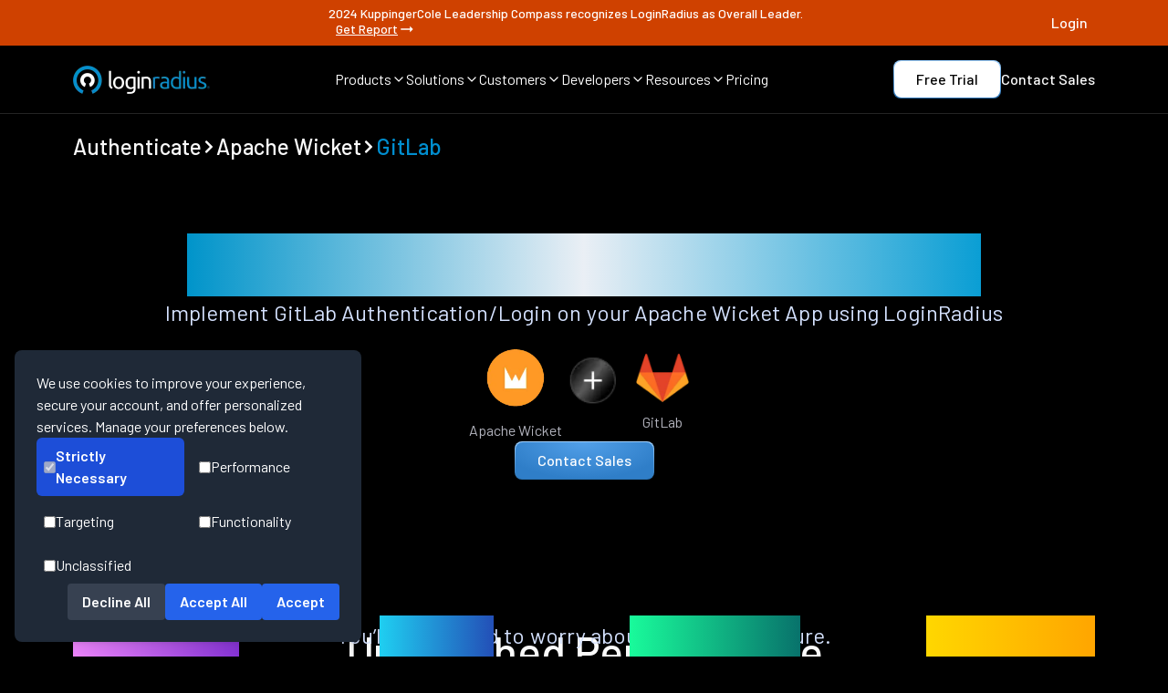

--- FILE ---
content_type: text/javascript
request_url: https://www.loginradius.com/_next/static/chunks/89296-48bf47f339e03d2c.js
body_size: 50895
content:
(self.webpackChunk_N_E=self.webpackChunk_N_E||[]).push([[89296],{29106:function(t,e,i){"use strict";i.d(e,{ZP:function(){return tT},_Z:function(){return tT}});var n,r,s,o,a,l,u,h,c,d,p,f=i(53860),m={},v=180/Math.PI,g=Math.PI/180,y=Math.atan2,x=/([A-Z])/g,w=/(left|right|width|margin|padding|x)/i,b=/[\s,\(]\S/,P={autoAlpha:"opacity,visibility",scale:"scaleX,scaleY",alpha:"opacity"},T=function(t,e){return e.set(e.t,e.p,Math.round((e.s+e.c*t)*1e4)/1e4+e.u,e)},S=function(t,e){return e.set(e.t,e.p,1===t?e.e:Math.round((e.s+e.c*t)*1e4)/1e4+e.u,e)},A=function(t,e){return e.set(e.t,e.p,t?Math.round((e.s+e.c*t)*1e4)/1e4+e.u:e.b,e)},M=function(t,e){var i=e.s+e.c*t;e.set(e.t,e.p,~~(i+(i<0?-.5:.5))+e.u,e)},E=function(t,e){return e.set(e.t,e.p,t?e.e:e.b,e)},C=function(t,e){return e.set(e.t,e.p,1!==t?e.b:e.e,e)},O=function(t,e,i){return t.style[e]=i},D=function(t,e,i){return t.style.setProperty(e,i)},V=function(t,e,i){return t._gsap[e]=i},k=function(t,e,i){return t._gsap.scaleX=t._gsap.scaleY=i},R=function(t,e,i,n,r){var s=t._gsap;s.scaleX=s.scaleY=i,s.renderTransform(r,s)},j=function(t,e,i,n,r){var s=t._gsap;s[e]=i,s.renderTransform(r,s)},F="transform",L=F+"Origin",B=function t(e,i){var n=this,r=this.target,s=r.style,o=r._gsap;if(e in m&&s){if(this.tfm=this.tfm||{},"transform"===e)return P.transform.split(",").forEach(function(e){return t.call(n,e,i)});if(~(e=P[e]||e).indexOf(",")?e.split(",").forEach(function(t){return n.tfm[t]=te(r,t)}):this.tfm[e]=o.x?o[e]:te(r,e),e===L&&(this.tfm.zOrigin=o.zOrigin),this.props.indexOf(F)>=0)return;o.svg&&(this.svgo=r.getAttribute("data-svg-origin"),this.props.push(L,i,"")),e=F}(s||i)&&this.props.push(e,i,s[e])},_=function(t){t.translate&&(t.removeProperty("translate"),t.removeProperty("scale"),t.removeProperty("rotate"))},I=function(){var t,e,i=this.props,n=this.target,r=n.style,s=n._gsap;for(t=0;t<i.length;t+=3)i[t+1]?2===i[t+1]?n[i[t]](i[t+2]):n[i[t]]=i[t+2]:i[t+2]?r[i[t]]=i[t+2]:r.removeProperty("--"===i[t].substr(0,2)?i[t]:i[t].replace(x,"-$1").toLowerCase());if(this.tfm){for(e in this.tfm)s[e]=this.tfm[e];s.svg&&(s.renderTransform(),n.setAttribute("data-svg-origin",this.svgo||"")),(t=d())&&t.isStart||r[F]||(_(r),s.zOrigin&&r[L]&&(r[L]+=" "+s.zOrigin+"px",s.zOrigin=0,s.renderTransform()),s.uncache=1)}},W=function(t,e){var i={target:t,props:[],revert:I,save:B};return t._gsap||f.p8.core.getCache(t),e&&t.style&&t.nodeType&&e.split(",").forEach(function(t){return i.save(t)}),i},N=function(t,e){var i=a.createElementNS?a.createElementNS((e||"http://www.w3.org/1999/xhtml").replace(/^https/,"http"),t):a.createElement(t);return i&&i.style?i:a.createElement(t)},X=function t(e,i,n){var r=getComputedStyle(e);return r[i]||r.getPropertyValue(i.replace(x,"-$1").toLowerCase())||r.getPropertyValue(i)||!n&&t(e,U(i)||i,1)||""},$="O,Moz,ms,Ms,Webkit".split(","),U=function(t,e,i){var n=(e||h).style,r=5;if(t in n&&!i)return t;for(t=t.charAt(0).toUpperCase()+t.substr(1);r--&&!($[r]+t in n););return r<0?null:(3===r?"ms":r>=0?$[r]:"")+t},Y=function(){"undefined"!=typeof window&&window.document&&(l=(a=window.document).documentElement,h=N("div")||{style:{}},N("div"),L=(F=U(F))+"Origin",h.style.cssText="border-width:0;line-height:0;position:absolute;padding:0",p=!!U("perspective"),d=f.p8.core.reverting,u=1)},z=function(t){var e,i=t.ownerSVGElement,n=N("svg",i&&i.getAttribute("xmlns")||"http://www.w3.org/2000/svg"),r=t.cloneNode(!0);r.style.display="block",n.appendChild(r),l.appendChild(n);try{e=r.getBBox()}catch(t){}return n.removeChild(r),l.removeChild(n),e},K=function(t,e){for(var i=e.length;i--;)if(t.hasAttribute(e[i]))return t.getAttribute(e[i])},H=function(t){var e,i;try{e=t.getBBox()}catch(n){e=z(t),i=1}return e&&(e.width||e.height)||i||(e=z(t)),!e||e.width||e.x||e.y?e:{x:+K(t,["x","cx","x1"])||0,y:+K(t,["y","cy","y1"])||0,width:0,height:0}},q=function(t){return!!(t.getCTM&&(!t.parentNode||t.ownerSVGElement)&&H(t))},Z=function(t,e){if(e){var i,n=t.style;e in m&&e!==L&&(e=F),n.removeProperty?(("ms"===(i=e.substr(0,2))||"webkit"===e.substr(0,6))&&(e="-"+e),n.removeProperty("--"===i?e:e.replace(x,"-$1").toLowerCase())):n.removeAttribute(e)}},G=function(t,e,i,n,r,s){var o=new f.Fo(t._pt,e,i,0,1,s?C:E);return t._pt=o,o.b=n,o.e=r,t._props.push(i),o},J={deg:1,rad:1,turn:1},Q={grid:1,flex:1},tt=function t(e,i,n,r){var s,o,l,u,c=parseFloat(n)||0,d=(n+"").trim().substr((c+"").length)||"px",p=h.style,v=w.test(i),g="svg"===e.tagName.toLowerCase(),y=(g?"client":"offset")+(v?"Width":"Height"),x="px"===r,b="%"===r;if(r===d||!c||J[r]||J[d])return c;if("px"===d||x||(c=t(e,i,n,"px")),u=e.getCTM&&q(e),(b||"%"===d)&&(m[i]||~i.indexOf("adius")))return s=u?e.getBBox()[v?"width":"height"]:e[y],(0,f.Pr)(b?c/s*100:c/100*s);if(p[v?"width":"height"]=100+(x?d:r),o="rem"!==r&&~i.indexOf("adius")||"em"===r&&e.appendChild&&!g?e:e.parentNode,u&&(o=(e.ownerSVGElement||{}).parentNode),o&&o!==a&&o.appendChild||(o=a.body),(l=o._gsap)&&b&&l.width&&v&&l.time===f.xr.time&&!l.uncache)return(0,f.Pr)(c/l.width*100);if(b&&("height"===i||"width"===i)){var P=e.style[i];e.style[i]=100+r,s=e[y],P?e.style[i]=P:Z(e,i)}else(b||"%"===d)&&!Q[X(o,"display")]&&(p.position=X(e,"position")),o===e&&(p.position="static"),o.appendChild(h),s=h[y],o.removeChild(h),p.position="absolute";return v&&b&&((l=(0,f.DY)(o)).time=f.xr.time,l.width=o[y]),(0,f.Pr)(x?s*c/100:s&&c?100/s*c:0)},te=function(t,e,i,n){var r;return u||Y(),e in P&&"transform"!==e&&~(e=P[e]).indexOf(",")&&(e=e.split(",")[0]),m[e]&&"transform"!==e?(r=tp(t,n),r="transformOrigin"!==e?r[e]:r.svg?r.origin:tf(X(t,L))+" "+r.zOrigin+"px"):(!(r=t.style[e])||"auto"===r||n||~(r+"").indexOf("calc("))&&(r=to[e]&&to[e](t,e,i)||X(t,e)||(0,f.Ok)(t,e)||("opacity"===e?1:0)),i&&!~(r+"").trim().indexOf(" ")?tt(t,e,r,i)+i:r},ti=function(t,e,i,n){if(!i||"none"===i){var r=U(e,t,1),s=r&&X(t,r,1);s&&s!==i?(e=r,i=s):"borderColor"===e&&(i=X(t,"borderTopColor"))}var o,a,l,u,h,c,d,p,m,v,g,y=new f.Fo(this._pt,t.style,e,0,1,f.Ks),x=0,w=0;if(y.b=i,y.e=n,i+="","var(--"===(n+="").substring(0,6)&&(n=X(t,n.substring(4,n.indexOf(")")))),"auto"===n&&(c=t.style[e],t.style[e]=n,n=X(t,e)||n,c?t.style[e]=c:Z(t,e)),o=[i,n],(0,f.kr)(o),i=o[0],n=o[1],l=i.match(f.d4)||[],(n.match(f.d4)||[]).length){for(;a=f.d4.exec(n);)d=a[0],m=n.substring(x,a.index),h?h=(h+1)%5:("rgba("===m.substr(-5)||"hsla("===m.substr(-5))&&(h=1),d!==(c=l[w++]||"")&&(u=parseFloat(c)||0,g=c.substr((u+"").length),"="===d.charAt(1)&&(d=(0,f.cy)(u,d)+g),p=parseFloat(d),v=d.substr((p+"").length),x=f.d4.lastIndex-v.length,v||(v=v||f.Fc.units[e]||g,x!==n.length||(n+=v,y.e+=v)),g!==v&&(u=tt(t,e,c,v)||0),y._pt={_next:y._pt,p:m||1===w?m:",",s:u,c:p-u,m:h&&h<4||"zIndex"===e?Math.round:0});y.c=x<n.length?n.substring(x,n.length):""}else y.r="display"===e&&"none"===n?C:E;return f.bQ.test(n)&&(y.e=0),this._pt=y,y},tn={top:"0%",bottom:"100%",left:"0%",right:"100%",center:"50%"},tr=function(t){var e=t.split(" "),i=e[0],n=e[1]||"50%";return("top"===i||"bottom"===i||"left"===n||"right"===n)&&(t=i,i=n,n=t),e[0]=tn[i]||i,e[1]=tn[n]||n,e.join(" ")},ts=function(t,e){if(e.tween&&e.tween._time===e.tween._dur){var i,n,r,s=e.t,o=s.style,a=e.u,l=s._gsap;if("all"===a||!0===a)o.cssText="",n=1;else for(r=(a=a.split(",")).length;--r>-1;)m[i=a[r]]&&(n=1,i="transformOrigin"===i?L:F),Z(s,i);n&&(Z(s,F),l&&(l.svg&&s.removeAttribute("transform"),o.scale=o.rotate=o.translate="none",tp(s,1),l.uncache=1,_(o)))}},to={clearProps:function(t,e,i,n,r){if("isFromStart"!==r.data){var s=t._pt=new f.Fo(t._pt,e,i,0,0,ts);return s.u=n,s.pr=-10,s.tween=r,t._props.push(i),1}}},ta=[1,0,0,1,0,0],tl={},tu=function(t){return"matrix(1, 0, 0, 1, 0, 0)"===t||"none"===t||!t},th=function(t){var e=X(t,F);return tu(e)?ta:e.substr(7).match(f.SI).map(f.Pr)},tc=function(t,e){var i,n,r,s,o=t._gsap||(0,f.DY)(t),a=t.style,u=th(t);return o.svg&&t.getAttribute("transform")?"1,0,0,1,0,0"===(u=[(r=t.transform.baseVal.consolidate().matrix).a,r.b,r.c,r.d,r.e,r.f]).join(",")?ta:u:(u!==ta||t.offsetParent||t===l||o.svg||(r=a.display,a.display="block",(i=t.parentNode)&&(t.offsetParent||t.getBoundingClientRect().width)||(s=1,n=t.nextElementSibling,l.appendChild(t)),u=th(t),r?a.display=r:Z(t,"display"),s&&(n?i.insertBefore(t,n):i?i.appendChild(t):l.removeChild(t))),e&&u.length>6?[u[0],u[1],u[4],u[5],u[12],u[13]]:u)},td=function(t,e,i,n,r,s){var o,a,l,u,h=t._gsap,c=r||tc(t,!0),d=h.xOrigin||0,p=h.yOrigin||0,f=h.xOffset||0,m=h.yOffset||0,v=c[0],g=c[1],y=c[2],x=c[3],w=c[4],b=c[5],P=e.split(" "),T=parseFloat(P[0])||0,S=parseFloat(P[1])||0;i?c!==ta&&(a=v*x-g*y)&&(l=x/a*T+-y/a*S+(y*b-x*w)/a,u=-g/a*T+v/a*S-(v*b-g*w)/a,T=l,S=u):(T=(o=H(t)).x+(~P[0].indexOf("%")?T/100*o.width:T),S=o.y+(~(P[1]||P[0]).indexOf("%")?S/100*o.height:S)),n||!1!==n&&h.smooth?(w=T-d,b=S-p,h.xOffset=f+(w*v+b*y)-w,h.yOffset=m+(w*g+b*x)-b):h.xOffset=h.yOffset=0,h.xOrigin=T,h.yOrigin=S,h.smooth=!!n,h.origin=e,h.originIsAbsolute=!!i,t.style[L]="0px 0px",s&&(G(s,h,"xOrigin",d,T),G(s,h,"yOrigin",p,S),G(s,h,"xOffset",f,h.xOffset),G(s,h,"yOffset",m,h.yOffset)),t.setAttribute("data-svg-origin",T+" "+S)},tp=function(t,e){var i=t._gsap||new f.l1(t);if("x"in i&&!e&&!i.uncache)return i;var n,r,s,o,a,l,u,h,c,d,m,x,w,b,P,T,S,A,M,E,C,O,D,V,k,R,j,B,_,I,W,N,$=t.style,U=i.scaleX<0,Y=getComputedStyle(t),z=X(t,L)||"0";return n=r=s=l=u=h=c=d=m=0,o=a=1,i.svg=!!(t.getCTM&&q(t)),Y.translate&&(("none"!==Y.translate||"none"!==Y.scale||"none"!==Y.rotate)&&($[F]=("none"!==Y.translate?"translate3d("+(Y.translate+" 0 0").split(" ").slice(0,3).join(", ")+") ":"")+("none"!==Y.rotate?"rotate("+Y.rotate+") ":"")+("none"!==Y.scale?"scale("+Y.scale.split(" ").join(",")+") ":"")+("none"!==Y[F]?Y[F]:"")),$.scale=$.rotate=$.translate="none"),b=tc(t,i.svg),i.svg&&(i.uncache?(k=t.getBBox(),z=i.xOrigin-k.x+"px "+(i.yOrigin-k.y)+"px",V=""):V=!e&&t.getAttribute("data-svg-origin"),td(t,V||z,!!V||i.originIsAbsolute,!1!==i.smooth,b)),x=i.xOrigin||0,w=i.yOrigin||0,b!==ta&&(A=b[0],M=b[1],E=b[2],C=b[3],n=O=b[4],r=D=b[5],6===b.length?(o=Math.sqrt(A*A+M*M),a=Math.sqrt(C*C+E*E),l=A||M?y(M,A)*v:0,(c=E||C?y(E,C)*v+l:0)&&(a*=Math.abs(Math.cos(c*g))),i.svg&&(n-=x-(x*A+w*E),r-=w-(x*M+w*C))):(N=b[6],I=b[7],j=b[8],B=b[9],_=b[10],W=b[11],n=b[12],r=b[13],s=b[14],u=(P=y(N,_))*v,P&&(V=O*(T=Math.cos(-P))+j*(S=Math.sin(-P)),k=D*T+B*S,R=N*T+_*S,j=-(O*S)+j*T,B=-(D*S)+B*T,_=-(N*S)+_*T,W=-(I*S)+W*T,O=V,D=k,N=R),h=(P=y(-E,_))*v,P&&(V=A*(T=Math.cos(-P))-j*(S=Math.sin(-P)),k=M*T-B*S,R=E*T-_*S,W=C*S+W*T,A=V,M=k,E=R),l=(P=y(M,A))*v,P&&(V=A*(T=Math.cos(P))+M*(S=Math.sin(P)),k=O*T+D*S,M=M*T-A*S,D=D*T-O*S,A=V,O=k),u&&Math.abs(u)+Math.abs(l)>359.9&&(u=l=0,h=180-h),o=(0,f.Pr)(Math.sqrt(A*A+M*M+E*E)),a=(0,f.Pr)(Math.sqrt(D*D+N*N)),c=Math.abs(P=y(O,D))>2e-4?P*v:0,m=W?1/(W<0?-W:W):0),i.svg&&(V=t.getAttribute("transform"),i.forceCSS=t.setAttribute("transform","")||!tu(X(t,F)),V&&t.setAttribute("transform",V))),Math.abs(c)>90&&270>Math.abs(c)&&(U?(o*=-1,c+=l<=0?180:-180,l+=l<=0?180:-180):(a*=-1,c+=c<=0?180:-180)),e=e||i.uncache,i.x=n-((i.xPercent=n&&(!e&&i.xPercent||(Math.round(t.offsetWidth/2)===Math.round(-n)?-50:0)))?t.offsetWidth*i.xPercent/100:0)+"px",i.y=r-((i.yPercent=r&&(!e&&i.yPercent||(Math.round(t.offsetHeight/2)===Math.round(-r)?-50:0)))?t.offsetHeight*i.yPercent/100:0)+"px",i.z=s+"px",i.scaleX=(0,f.Pr)(o),i.scaleY=(0,f.Pr)(a),i.rotation=(0,f.Pr)(l)+"deg",i.rotationX=(0,f.Pr)(u)+"deg",i.rotationY=(0,f.Pr)(h)+"deg",i.skewX=c+"deg",i.skewY=d+"deg",i.transformPerspective=m+"px",(i.zOrigin=parseFloat(z.split(" ")[2])||!e&&i.zOrigin||0)&&($[L]=tf(z)),i.xOffset=i.yOffset=0,i.force3D=f.Fc.force3D,i.renderTransform=i.svg?tx:p?ty:tv,i.uncache=0,i},tf=function(t){return(t=t.split(" "))[0]+" "+t[1]},tm=function(t,e,i){var n=(0,f.Wy)(e);return(0,f.Pr)(parseFloat(e)+parseFloat(tt(t,"x",i+"px",n)))+n},tv=function(t,e){e.z="0px",e.rotationY=e.rotationX="0deg",e.force3D=0,ty(t,e)},tg="0deg",ty=function(t,e){var i=e||this,n=i.xPercent,r=i.yPercent,s=i.x,o=i.y,a=i.z,l=i.rotation,u=i.rotationY,h=i.rotationX,c=i.skewX,d=i.skewY,p=i.scaleX,f=i.scaleY,m=i.transformPerspective,v=i.force3D,y=i.target,x=i.zOrigin,w="",b="auto"===v&&t&&1!==t||!0===v;if(x&&(h!==tg||u!==tg)){var P,T=parseFloat(u)*g,S=Math.sin(T),A=Math.cos(T);s=tm(y,s,-(S*(P=Math.cos(T=parseFloat(h)*g))*x)),o=tm(y,o,-(-Math.sin(T)*x)),a=tm(y,a,-(A*P*x)+x)}"0px"!==m&&(w+="perspective("+m+") "),(n||r)&&(w+="translate("+n+"%, "+r+"%) "),(b||"0px"!==s||"0px"!==o||"0px"!==a)&&(w+="0px"!==a||b?"translate3d("+s+", "+o+", "+a+") ":"translate("+s+", "+o+") "),l!==tg&&(w+="rotate("+l+") "),u!==tg&&(w+="rotateY("+u+") "),h!==tg&&(w+="rotateX("+h+") "),(c!==tg||d!==tg)&&(w+="skew("+c+", "+d+") "),(1!==p||1!==f)&&(w+="scale("+p+", "+f+") "),y.style[F]=w||"translate(0, 0)"},tx=function(t,e){var i,n,r,s,o,a=e||this,l=a.xPercent,u=a.yPercent,h=a.x,c=a.y,d=a.rotation,p=a.skewX,m=a.skewY,v=a.scaleX,y=a.scaleY,x=a.target,w=a.xOrigin,b=a.yOrigin,P=a.xOffset,T=a.yOffset,S=a.forceCSS,A=parseFloat(h),M=parseFloat(c);d=parseFloat(d),p=parseFloat(p),(m=parseFloat(m))&&(p+=m=parseFloat(m),d+=m),d||p?(d*=g,p*=g,i=Math.cos(d)*v,n=Math.sin(d)*v,r=-(Math.sin(d-p)*y),s=Math.cos(d-p)*y,p&&(m*=g,r*=o=Math.sqrt(1+(o=Math.tan(p-m))*o),s*=o,m&&(i*=o=Math.sqrt(1+(o=Math.tan(m))*o),n*=o)),i=(0,f.Pr)(i),n=(0,f.Pr)(n),r=(0,f.Pr)(r),s=(0,f.Pr)(s)):(i=v,s=y,n=r=0),(A&&!~(h+"").indexOf("px")||M&&!~(c+"").indexOf("px"))&&(A=tt(x,"x",h,"px"),M=tt(x,"y",c,"px")),(w||b||P||T)&&(A=(0,f.Pr)(A+w-(w*i+b*r)+P),M=(0,f.Pr)(M+b-(w*n+b*s)+T)),(l||u)&&(o=x.getBBox(),A=(0,f.Pr)(A+l/100*o.width),M=(0,f.Pr)(M+u/100*o.height)),o="matrix("+i+","+n+","+r+","+s+","+A+","+M+")",x.setAttribute("transform",o),S&&(x.style[F]=o)},tw=function(t,e,i,n,r){var s,o,a=(0,f.r9)(r),l=parseFloat(r)*(a&&~r.indexOf("rad")?v:1)-n,u=n+l+"deg";return a&&("short"===(s=r.split("_")[1])&&(l%=360)!=l%180&&(l+=l<0?360:-360),"cw"===s&&l<0?l=(l+36e9)%360-360*~~(l/360):"ccw"===s&&l>0&&(l=(l-36e9)%360-360*~~(l/360))),t._pt=o=new f.Fo(t._pt,e,i,n,l,S),o.e=u,o.u="deg",t._props.push(i),o},tb=function(t,e){for(var i in e)t[i]=e[i];return t},tP=function(t,e,i){var n,r,s,o,a,l,u,h=tb({},i._gsap),c=i.style;for(r in h.svg?(s=i.getAttribute("transform"),i.setAttribute("transform",""),c[F]=e,n=tp(i,1),Z(i,F),i.setAttribute("transform",s)):(s=getComputedStyle(i)[F],c[F]=e,n=tp(i,1),c[F]=s),m)(s=h[r])!==(o=n[r])&&0>"perspective,force3D,transformOrigin,svgOrigin".indexOf(r)&&(a=(0,f.Wy)(s)!==(u=(0,f.Wy)(o))?tt(i,r,s,u):parseFloat(s),l=parseFloat(o),t._pt=new f.Fo(t._pt,n,r,a,l-a,T),t._pt.u=u||0,t._props.push(r));tb(n,h)};(0,f.fS)("padding,margin,Width,Radius",function(t,e){var i="Right",n="Bottom",r="Left",s=(e<3?["Top",i,n,r]:["Top"+r,"Top"+i,n+i,n+r]).map(function(i){return e<2?t+i:"border"+i+t});to[e>1?"border"+t:t]=function(t,e,i,n,r){var o,a;if(arguments.length<4)return 5===(a=(o=s.map(function(e){return te(t,e,i)})).join(" ")).split(o[0]).length?o[0]:a;o=(n+"").split(" "),a={},s.forEach(function(t,e){return a[t]=o[e]=o[e]||o[(e-1)/2|0]}),t.init(e,a,r)}});var tT={name:"css",register:Y,targetTest:function(t){return t.style&&t.nodeType},init:function(t,e,i,n,r){var s,o,a,l,h,c,d,p,v,g,y,x,w,S,E,C,O=this._props,D=t.style,V=i.vars.startAt;for(d in u||Y(),this.styles=this.styles||W(t),C=this.styles.props,this.tween=i,e)if("autoRound"!==d&&(o=e[d],!(f.$i[d]&&(0,f.if)(d,e,i,n,t,r)))){if(h=typeof o,c=to[d],"function"===h&&(h=typeof(o=o.call(i,n,t,r))),"string"===h&&~o.indexOf("random(")&&(o=(0,f.UI)(o)),c)c(this,t,d,o,i)&&(E=1);else if("--"===d.substr(0,2))s=(getComputedStyle(t).getPropertyValue(d)+"").trim(),o+="",f.GN.lastIndex=0,f.GN.test(s)||(p=(0,f.Wy)(s),v=(0,f.Wy)(o)),v?p!==v&&(s=tt(t,d,s,v)+v):p&&(o+=p),this.add(D,"setProperty",s,o,n,r,0,0,d),O.push(d),C.push(d,0,D[d]);else if("undefined"!==h){if(V&&d in V?(s="function"==typeof V[d]?V[d].call(i,n,t,r):V[d],(0,f.r9)(s)&&~s.indexOf("random(")&&(s=(0,f.UI)(s)),(0,f.Wy)(s+"")||"auto"===s||(s+=f.Fc.units[d]||(0,f.Wy)(te(t,d))||""),"="===(s+"").charAt(1)&&(s=te(t,d))):s=te(t,d),l=parseFloat(s),(g="string"===h&&"="===o.charAt(1)&&o.substr(0,2))&&(o=o.substr(2)),a=parseFloat(o),d in P&&("autoAlpha"===d&&(1===l&&"hidden"===te(t,"visibility")&&a&&(l=0),C.push("visibility",0,D.visibility),G(this,D,"visibility",l?"inherit":"hidden",a?"inherit":"hidden",!a)),"scale"!==d&&"transform"!==d&&~(d=P[d]).indexOf(",")&&(d=d.split(",")[0])),y=d in m){if(this.styles.save(d),"string"===h&&"var(--"===o.substring(0,6)&&(a=parseFloat(o=X(t,o.substring(4,o.indexOf(")"))))),x||((w=t._gsap).renderTransform&&!e.parseTransform||tp(t,e.parseTransform),S=!1!==e.smoothOrigin&&w.smooth,(x=this._pt=new f.Fo(this._pt,D,F,0,1,w.renderTransform,w,0,-1)).dep=1),"scale"===d)this._pt=new f.Fo(this._pt,w,"scaleY",w.scaleY,(g?(0,f.cy)(w.scaleY,g+a):a)-w.scaleY||0,T),this._pt.u=0,O.push("scaleY",d),d+="X";else if("transformOrigin"===d){C.push(L,0,D[L]),o=tr(o),w.svg?td(t,o,0,S,0,this):((v=parseFloat(o.split(" ")[2])||0)!==w.zOrigin&&G(this,w,"zOrigin",w.zOrigin,v),G(this,D,d,tf(s),tf(o)));continue}else if("svgOrigin"===d){td(t,o,1,S,0,this);continue}else if(d in tl){tw(this,w,d,l,g?(0,f.cy)(l,g+o):o);continue}else if("smoothOrigin"===d){G(this,w,"smooth",w.smooth,o);continue}else if("force3D"===d){w[d]=o;continue}else if("transform"===d){tP(this,o,t);continue}}else d in D||(d=U(d)||d);if(y||(a||0===a)&&(l||0===l)&&!b.test(o)&&d in D)p=(s+"").substr((l+"").length),a||(a=0),v=(0,f.Wy)(o)||(d in f.Fc.units?f.Fc.units[d]:p),p!==v&&(l=tt(t,d,s,v)),this._pt=new f.Fo(this._pt,y?w:D,d,l,(g?(0,f.cy)(l,g+a):a)-l,y||"px"!==v&&"zIndex"!==d||!1===e.autoRound?T:M),this._pt.u=v||0,p!==v&&"%"!==v&&(this._pt.b=s,this._pt.r=A);else if(d in D)ti.call(this,t,d,s,g?g+o:o);else if(d in t)this.add(t,d,s||t[d],g?g+o:o,n,r);else if("parseTransform"!==d){(0,f.lC)(d,o);continue}y||(d in D?C.push(d,0,D[d]):"function"==typeof t[d]?C.push(d,2,t[d]()):C.push(d,1,s||t[d])),O.push(d)}}E&&(0,f.JV)(this)},render:function(t,e){if(e.tween._time||!d())for(var i=e._pt;i;)i.r(t,i.d),i=i._next;else e.styles.revert()},get:te,aliases:P,getSetter:function(t,e,i){var n=P[e];return n&&0>n.indexOf(",")&&(e=n),e in m&&e!==L&&(t._gsap.x||te(t,"x"))?i&&c===i?"scale"===e?k:V:(c=i||{},"scale"===e?R:j):t.style&&!(0,f.m2)(t.style[e])?O:~e.indexOf("-")?D:(0,f.S5)(t,e)},core:{_removeProperty:Z,_getMatrix:tc}};f.p8.utils.checkPrefix=U,f.p8.core.getStyleSaver=W,n="x,y,z,scale,scaleX,scaleY,xPercent,yPercent",r="rotation,rotationX,rotationY,skewX,skewY",s="0:translateX,1:translateY,2:translateZ,8:rotate,8:rotationZ,8:rotateZ,9:rotateX,10:rotateY",o=(0,f.fS)(n+","+r+",transform,transformOrigin,svgOrigin,force3D,smoothOrigin,transformPerspective",function(t){m[t]=1}),(0,f.fS)(r,function(t){f.Fc.units[t]="deg",tl[t]=1}),P[o[13]]=n+","+r,(0,f.fS)(s,function(t){var e=t.split(":");P[e[1]]=o[e[0]]}),(0,f.fS)("x,y,z,top,right,bottom,left,width,height,fontSize,padding,margin,perspective",function(t){f.Fc.units[t]="px"}),f.p8.registerPlugin(tT)},69548:function(t,e){var i,n,r,s,o,a,l,u,h,c,d,p,f,m,v,g,y,x,w;h=function(){return"undefined"!=typeof window},c=function(){return i||h()&&(i=window.gsap)&&i.registerPlugin&&i},d=function(t){return"string"==typeof t},p=function(t){return"function"==typeof t},f=function(t,e){var i="x"===e?"Width":"Height",n="scroll"+i,a="client"+i;return t===r||t===s||t===o?Math.max(s[n],o[n])-(r["inner"+i]||s[a]||o[a]):t[n]-t["offset"+i]},m=function(t,e){var i="scroll"+("x"===e?"Left":"Top");return t===r&&(null!=t.pageXOffset?i="page"+e.toUpperCase()+"Offset":t=null!=s[i]?s:o),function(){return t[i]}},v=function(t,e,i,n){if(p(t)&&(t=t(e,i,n)),"object"!=typeof t)return d(t)&&"max"!==t&&"="!==t.charAt(1)?{x:t,y:t}:{y:t};if(t.nodeType)return{y:t,x:t};var r,s={};for(r in t)s[r]="onAutoKill"!==r&&p(t[r])?t[r](e,i,n):t[r];return s},g=function(t,e){if(!(t=a(t)[0])||!t.getBoundingClientRect)return console.warn("scrollTo target doesn't exist. Using 0")||{x:0,y:0};var i=t.getBoundingClientRect(),n=!e||e===r||e===o,l=n?{top:s.clientTop-(r.pageYOffset||s.scrollTop||o.scrollTop||0),left:s.clientLeft-(r.pageXOffset||s.scrollLeft||o.scrollLeft||0)}:e.getBoundingClientRect(),u={x:i.left-l.left,y:i.top-l.top};return!n&&e&&(u.x+=m(e,"x")(),u.y+=m(e,"y")()),u},y=function(t,e,i,n,r){return isNaN(t)||"object"==typeof t?d(t)&&"="===t.charAt(1)?parseFloat(t.substr(2))*("-"===t.charAt(0)?-1:1)+n-r:"max"===t?f(e,i)-r:Math.min(f(e,i),g(t,e)[i]-r):parseFloat(t)-r},x=function(){i=c(),h()&&i&&"undefined"!=typeof document&&document.body&&(r=window,o=document.body,s=document.documentElement,a=i.utils.toArray,i.config({autoKillThreshold:7}),l=i.config(),n=1)},(w={version:"3.13.0",name:"scrollTo",rawVars:1,register:function(t){i=t,x()},init:function(t,e,s,o,a){n||x();var h=i.getProperty(t,"scrollSnapType");this.isWin=t===r,this.target=t,this.tween=s,e=v(e,o,t,a),this.vars=e,this.autoKill=!!("autoKill"in e?e:l).autoKill,this.getX=m(t,"x"),this.getY=m(t,"y"),this.x=this.xPrev=this.getX(),this.y=this.yPrev=this.getY(),u||(u=i.core.globals().ScrollTrigger),"smooth"===i.getProperty(t,"scrollBehavior")&&i.set(t,{scrollBehavior:"auto"}),h&&"none"!==h&&(this.snap=1,this.snapInline=t.style.scrollSnapType,t.style.scrollSnapType="none"),null!=e.x?(this.add(this,"x",this.x,y(e.x,t,"x",this.x,e.offsetX||0),o,a),this._props.push("scrollTo_x")):this.skipX=1,null!=e.y?(this.add(this,"y",this.y,y(e.y,t,"y",this.y,e.offsetY||0),o,a),this._props.push("scrollTo_y")):this.skipY=1},render:function(t,e){for(var i,n,s,o,a,h=e._pt,c=e.target,d=e.tween,p=e.autoKill,m=e.xPrev,v=e.yPrev,g=e.isWin,y=e.snap,x=e.snapInline;h;)h.r(t,h.d),h=h._next;i=g||!e.skipX?e.getX():m,s=(n=g||!e.skipY?e.getY():v)-v,o=i-m,a=l.autoKillThreshold,e.x<0&&(e.x=0),e.y<0&&(e.y=0),p&&(!e.skipX&&(o>a||o<-a)&&i<f(c,"x")&&(e.skipX=1),!e.skipY&&(s>a||s<-a)&&n<f(c,"y")&&(e.skipY=1),e.skipX&&e.skipY&&(d.kill(),e.vars.onAutoKill&&e.vars.onAutoKill.apply(d,e.vars.onAutoKillParams||[]))),g?r.scrollTo(e.skipX?i:e.x,e.skipY?n:e.y):(e.skipY||(c.scrollTop=e.y),e.skipX||(c.scrollLeft=e.x)),y&&(1===t||0===t)&&(n=c.scrollTop,i=c.scrollLeft,x?c.style.scrollSnapType=x:c.style.removeProperty("scroll-snap-type"),c.scrollTop=n+1,c.scrollLeft=i+1,c.scrollTop=n,c.scrollLeft=i),e.xPrev=e.x,e.yPrev=e.y,u&&u.update()},kill:function(t){var e="scrollTo"===t,i=this._props.indexOf(t);return(e||"scrollTo_x"===t)&&(this.skipX=1),(e||"scrollTo_y"===t)&&(this.skipY=1),i>-1&&this._props.splice(i,1),!this._props.length}}).max=f,w.getOffset=g,w.buildGetter=m,w.config=function(t){for(var e in l||x()||(l=i.config()),t)l[e]=t[e]},c()&&i.registerPlugin(w),e.ScrollToPlugin=w,e.default=w,Object.defineProperty(e,"__esModule",{value:!0})},8574:function(t,e,i){"use strict";i.d(e,{ZP:function(){return s},p8:function(){return s}});var n=i(53860),r=i(29106),s=n.p8.registerPlugin(r._Z)||n.p8;s.core.Tween},48667:function(t,e,i){"use strict";i.d(e,{default:function(){return r.a}});var n=i(88003),r=i.n(n)},8221:function(t,e){"use strict";let i;Object.defineProperty(e,"__esModule",{value:!0}),function(t,e){for(var i in e)Object.defineProperty(t,i,{enumerable:!0,get:e[i]})}(e,{DOMAttributeNames:function(){return n},default:function(){return o},isEqualNode:function(){return s}});let n={acceptCharset:"accept-charset",className:"class",htmlFor:"for",httpEquiv:"http-equiv",noModule:"noModule"};function r(t){let{type:e,props:i}=t,r=document.createElement(e);for(let t in i){if(!i.hasOwnProperty(t)||"children"===t||"dangerouslySetInnerHTML"===t||void 0===i[t])continue;let s=n[t]||t.toLowerCase();"script"===e&&("async"===s||"defer"===s||"noModule"===s)?r[s]=!!i[t]:r.setAttribute(s,i[t])}let{children:s,dangerouslySetInnerHTML:o}=i;return o?r.innerHTML=o.__html||"":s&&(r.textContent="string"==typeof s?s:Array.isArray(s)?s.join(""):""),r}function s(t,e){if(t instanceof HTMLElement&&e instanceof HTMLElement){let i=e.getAttribute("nonce");if(i&&!t.getAttribute("nonce")){let n=e.cloneNode(!0);return n.setAttribute("nonce",""),n.nonce=i,i===t.nonce&&t.isEqualNode(n)}}return t.isEqualNode(e)}function o(){return{mountedInstances:new Set,updateHead:t=>{let e={};t.forEach(t=>{if("link"===t.type&&t.props["data-optimized-fonts"]){if(document.querySelector('style[data-href="'+t.props["data-href"]+'"]'))return;t.props.href=t.props["data-href"],t.props["data-href"]=void 0}let i=e[t.type]||[];i.push(t),e[t.type]=i});let n=e.title?e.title[0]:null,r="";if(n){let{children:t}=n.props;r="string"==typeof t?t:Array.isArray(t)?t.join(""):""}r!==document.title&&(document.title=r),["meta","base","link","style","script"].forEach(t=>{i(t,e[t]||[])})}}}i=(t,e)=>{let i=document.getElementsByTagName("head")[0],n=i.querySelector("meta[name=next-head-count]"),o=Number(n.content),a=[];for(let e=0,i=n.previousElementSibling;e<o;e++,i=(null==i?void 0:i.previousElementSibling)||null){var l;(null==i?void 0:null==(l=i.tagName)?void 0:l.toLowerCase())===t&&a.push(i)}let u=e.map(r).filter(t=>{for(let e=0,i=a.length;e<i;e++)if(s(a[e],t))return a.splice(e,1),!1;return!0});a.forEach(t=>{var e;return null==(e=t.parentNode)?void 0:e.removeChild(t)}),u.forEach(t=>i.insertBefore(t,n)),n.content=(o-a.length+u.length).toString()},("function"==typeof e.default||"object"==typeof e.default&&null!==e.default)&&void 0===e.default.__esModule&&(Object.defineProperty(e.default,"__esModule",{value:!0}),Object.assign(e.default,e),t.exports=e.default)},88003:function(t,e,i){"use strict";Object.defineProperty(e,"__esModule",{value:!0}),function(t,e){for(var i in e)Object.defineProperty(t,i,{enumerable:!0,get:e[i]})}(e,{default:function(){return x},handleClientScriptLoad:function(){return v},initScriptLoader:function(){return g}});let n=i(47043),r=i(53099),s=i(57437),o=n._(i(54887)),a=r._(i(2265)),l=i(48701),u=i(8221),h=i(63515),c=new Map,d=new Set,p=["onLoad","onReady","dangerouslySetInnerHTML","children","onError","strategy","stylesheets"],f=t=>{if(o.default.preinit){t.forEach(t=>{o.default.preinit(t,{as:"style"})});return}if("undefined"!=typeof window){let e=document.head;t.forEach(t=>{let i=document.createElement("link");i.type="text/css",i.rel="stylesheet",i.href=t,e.appendChild(i)})}},m=t=>{let{src:e,id:i,onLoad:n=()=>{},onReady:r=null,dangerouslySetInnerHTML:s,children:o="",strategy:a="afterInteractive",onError:l,stylesheets:h}=t,m=i||e;if(m&&d.has(m))return;if(c.has(e)){d.add(m),c.get(e).then(n,l);return}let v=()=>{r&&r(),d.add(m)},g=document.createElement("script"),y=new Promise((t,e)=>{g.addEventListener("load",function(e){t(),n&&n.call(this,e),v()}),g.addEventListener("error",function(t){e(t)})}).catch(function(t){l&&l(t)});for(let[i,n]of(s?(g.innerHTML=s.__html||"",v()):o?(g.textContent="string"==typeof o?o:Array.isArray(o)?o.join(""):"",v()):e&&(g.src=e,c.set(e,y)),Object.entries(t))){if(void 0===n||p.includes(i))continue;let t=u.DOMAttributeNames[i]||i.toLowerCase();g.setAttribute(t,n)}"worker"===a&&g.setAttribute("type","text/partytown"),g.setAttribute("data-nscript",a),h&&f(h),document.body.appendChild(g)};function v(t){let{strategy:e="afterInteractive"}=t;"lazyOnload"===e?window.addEventListener("load",()=>{(0,h.requestIdleCallback)(()=>m(t))}):m(t)}function g(t){t.forEach(v),[...document.querySelectorAll('[data-nscript="beforeInteractive"]'),...document.querySelectorAll('[data-nscript="beforePageRender"]')].forEach(t=>{let e=t.id||t.getAttribute("src");d.add(e)})}function y(t){let{id:e,src:i="",onLoad:n=()=>{},onReady:r=null,strategy:u="afterInteractive",onError:c,stylesheets:p,...f}=t,{updateScripts:v,scripts:g,getIsSsr:y,appDir:x,nonce:w}=(0,a.useContext)(l.HeadManagerContext),b=(0,a.useRef)(!1);(0,a.useEffect)(()=>{let t=e||i;b.current||(r&&t&&d.has(t)&&r(),b.current=!0)},[r,e,i]);let P=(0,a.useRef)(!1);if((0,a.useEffect)(()=>{!P.current&&("afterInteractive"===u?m(t):"lazyOnload"===u&&("complete"===document.readyState?(0,h.requestIdleCallback)(()=>m(t)):window.addEventListener("load",()=>{(0,h.requestIdleCallback)(()=>m(t))})),P.current=!0)},[t,u]),("beforeInteractive"===u||"worker"===u)&&(v?(g[u]=(g[u]||[]).concat([{id:e,src:i,onLoad:n,onReady:r,onError:c,...f}]),v(g)):y&&y()?d.add(e||i):y&&!y()&&m(t)),x){if(p&&p.forEach(t=>{o.default.preinit(t,{as:"style"})}),"beforeInteractive"===u)return i?(o.default.preload(i,f.integrity?{as:"script",integrity:f.integrity,nonce:w,crossOrigin:f.crossOrigin}:{as:"script",nonce:w,crossOrigin:f.crossOrigin}),(0,s.jsx)("script",{nonce:w,dangerouslySetInnerHTML:{__html:"(self.__next_s=self.__next_s||[]).push("+JSON.stringify([i,{...f,id:e}])+")"}})):(f.dangerouslySetInnerHTML&&(f.children=f.dangerouslySetInnerHTML.__html,delete f.dangerouslySetInnerHTML),(0,s.jsx)("script",{nonce:w,dangerouslySetInnerHTML:{__html:"(self.__next_s=self.__next_s||[]).push("+JSON.stringify([0,{...f,id:e}])+")"}}));"afterInteractive"===u&&i&&o.default.preload(i,f.integrity?{as:"script",integrity:f.integrity,nonce:w,crossOrigin:f.crossOrigin}:{as:"script",nonce:w,crossOrigin:f.crossOrigin})}return null}Object.defineProperty(y,"__nextScript",{value:!0});let x=y;("function"==typeof e.default||"object"==typeof e.default&&null!==e.default)&&void 0===e.default.__esModule&&(Object.defineProperty(e.default,"__esModule",{value:!0}),Object.assign(e.default,e),t.exports=e.default)},71491:function(t,e,i){"use strict";i.d(e,{v:function(){return tl}});var n=i(45699),r=i(29711),s=i(45414),o=i(24118);let a={current:!1};var l=i(56277);let u=(t,e,i)=>(((1-3*i+3*e)*t+(3*i-6*e))*t+3*e)*t;function h(t,e,i,n){if(t===e&&i===n)return l.Z;let r=e=>(function(t,e,i,n,r){let s,o;let a=0;do(s=u(o=e+(i-e)/2,n,r)-t)>0?i=o:e=o;while(Math.abs(s)>1e-7&&++a<12);return o})(e,0,1,t,i);return t=>0===t||1===t?t:u(r(t),e,n)}var c=i(87457),d=i(63627);let p=h(.33,1.53,.69,.99),f=(0,d.M)(p),m=(0,c.o)(f),v=t=>(t*=2)<1?.5*f(t):.5*(2-Math.pow(2,-10*(t-1)));var g=i(26378),y=i(94238),x=i(40504),w=i(39545),b=i(62035),P=i(83206);let T=(t,e)=>"zIndex"!==e&&!!("number"==typeof t||Array.isArray(t)||"string"==typeof t&&(P.P.test(t)||"0"===t)&&!t.startsWith("url(")),S=t=>null!==t;function A(t,{repeat:e,repeatType:i="loop"},n){let r=t.filter(S),s=e&&"loop"!==i&&e%2==1?0:r.length-1;return s&&void 0!==n?n:r[s]}class M{constructor({autoplay:t=!0,delay:e=0,type:i="keyframes",repeat:n=0,repeatDelay:r=0,repeatType:s="loop",...o}){this.isStopped=!1,this.hasAttemptedResolve=!1,this.createdAt=x.X.now(),this.options={autoplay:t,delay:e,type:i,repeat:n,repeatDelay:r,repeatType:s,...o},this.updateFinishedPromise()}calcStartTime(){return this.resolvedAt&&this.resolvedAt-this.createdAt>40?this.resolvedAt:this.createdAt}get resolved(){return this._resolved||this.hasAttemptedResolve||(0,w.m)(),this._resolved}onKeyframesResolved(t,e){this.resolvedAt=x.X.now(),this.hasAttemptedResolve=!0;let{name:i,type:r,velocity:s,delay:o,onComplete:l,onUpdate:u,isGenerator:h}=this.options;if(!h&&!function(t,e,i,r){let s=t[0];if(null===s)return!1;if("display"===e||"visibility"===e)return!0;let o=t[t.length-1],a=T(s,e),l=T(o,e);return(0,b.K)(a===l,`You are trying to animate ${e} from "${s}" to "${o}". ${s} is not an animatable value - to enable this animation set ${s} to a value animatable to ${o} via the \`style\` property.`),!!a&&!!l&&(function(t){let e=t[0];if(1===t.length)return!0;for(let i=0;i<t.length;i++)if(t[i]!==e)return!0}(t)||("spring"===i||(0,n.xD)(i))&&r)}(t,i,r,s)){if(a.current||!o){u&&u(A(t,this.options,e)),l&&l(),this.resolveFinishedPromise();return}this.options.duration=0}let c=this.initPlayback(t,e);!1!==c&&(this._resolved={keyframes:t,finalKeyframe:e,...c},this.onPostResolved())}onPostResolved(){}then(t,e){return this.currentFinishedPromise.then(t,e)}flatten(){this.options.type="keyframes",this.options.ease="linear"}updateFinishedPromise(){this.currentFinishedPromise=new Promise(t=>{this.resolveFinishedPromise=t})}}var E=i(59111),C=i(12006),O=i(56920),D=i(14438);function V(t,e,i){let n=Math.max(e-5,0);return(0,D.R)(i-t(n),e-n)}let k={stiffness:100,damping:10,mass:1,velocity:0,duration:800,bounce:.3,visualDuration:.3,restSpeed:{granular:.01,default:2},restDelta:{granular:.005,default:.5},minDuration:.01,maxDuration:10,minDamping:.05,maxDamping:1};function R(t,e){return t*Math.sqrt(1-e*e)}let j=["duration","bounce"],F=["stiffness","damping","mass"];function L(t,e){return e.some(e=>void 0!==t[e])}function B(t=k.visualDuration,e=k.bounce){let i;let s="object"!=typeof t?{visualDuration:t,keyframes:[0,1],bounce:e}:t,{restSpeed:o,restDelta:a}=s,l=s.keyframes[0],u=s.keyframes[s.keyframes.length-1],h={done:!1,value:l},{stiffness:c,damping:d,mass:p,duration:f,velocity:m,isResolvedFromDuration:v}=function(t){let e={velocity:k.velocity,stiffness:k.stiffness,damping:k.damping,mass:k.mass,isResolvedFromDuration:!1,...t};if(!L(t,F)&&L(t,j)){if(t.visualDuration){let i=2*Math.PI/(1.2*t.visualDuration),n=i*i,r=2*(0,E.u)(.05,1,1-(t.bounce||0))*Math.sqrt(n);e={...e,mass:k.mass,stiffness:n,damping:r}}else{let i=function({duration:t=k.duration,bounce:e=k.bounce,velocity:i=k.velocity,mass:n=k.mass}){let s,o;(0,b.K)(t<=(0,r.w)(k.maxDuration),"Spring duration must be 10 seconds or less");let a=1-e;a=(0,E.u)(k.minDamping,k.maxDamping,a),t=(0,E.u)(k.minDuration,k.maxDuration,(0,r.X)(t)),a<1?(s=e=>{let n=e*a,r=n*t;return .001-(n-i)/R(e,a)*Math.exp(-r)},o=e=>{let n=e*a*t,r=Math.pow(a,2)*Math.pow(e,2)*t,o=R(Math.pow(e,2),a);return(n*i+i-r)*Math.exp(-n)*(-s(e)+.001>0?-1:1)/o}):(s=e=>-.001+Math.exp(-e*t)*((e-i)*t+1),o=e=>t*t*(i-e)*Math.exp(-e*t));let l=function(t,e,i){let n=i;for(let i=1;i<12;i++)n-=t(n)/e(n);return n}(s,o,5/t);if(t=(0,r.w)(t),isNaN(l))return{stiffness:k.stiffness,damping:k.damping,duration:t};{let e=Math.pow(l,2)*n;return{stiffness:e,damping:2*a*Math.sqrt(n*e),duration:t}}}(t);(e={...e,...i,mass:k.mass}).isResolvedFromDuration=!0}}return e}({...s,velocity:-(0,r.X)(s.velocity||0)}),g=m||0,y=d/(2*Math.sqrt(c*p)),x=u-l,w=(0,r.X)(Math.sqrt(c/p)),P=5>Math.abs(x);if(o||(o=P?k.restSpeed.granular:k.restSpeed.default),a||(a=P?k.restDelta.granular:k.restDelta.default),y<1){let t=R(w,y);i=e=>u-Math.exp(-y*w*e)*((g+y*w*x)/t*Math.sin(t*e)+x*Math.cos(t*e))}else if(1===y)i=t=>u-Math.exp(-w*t)*(x+(g+w*x)*t);else{let t=w*Math.sqrt(y*y-1);i=e=>{let i=Math.exp(-y*w*e),n=Math.min(t*e,300);return u-i*((g+y*w*x)*Math.sinh(n)+t*x*Math.cosh(n))/t}}let T={calculatedDuration:v&&f||null,next:t=>{let e=i(t);if(v)h.done=t>=f;else{let n=0;y<1&&(n=0===t?(0,r.w)(g):V(i,t,e));let s=Math.abs(n)<=o,l=Math.abs(u-e)<=a;h.done=s&&l}return h.value=h.done?u:e,h},toString:()=>{let t=Math.min((0,n.iI)(T),n.EO),e=(0,n.wk)(e=>T.next(t*e).value,t,30);return t+"ms "+e}};return T}function _({keyframes:t,velocity:e=0,power:i=.8,timeConstant:n=325,bounceDamping:r=10,bounceStiffness:s=500,modifyTarget:o,min:a,max:l,restDelta:u=.5,restSpeed:h}){let c,d;let p=t[0],f={done:!1,value:p},m=t=>void 0!==a&&t<a||void 0!==l&&t>l,v=t=>void 0===a?l:void 0===l?a:Math.abs(a-t)<Math.abs(l-t)?a:l,g=i*e,y=p+g,x=void 0===o?y:o(y);x!==y&&(g=x-p);let w=t=>-g*Math.exp(-t/n),b=t=>x+w(t),P=t=>{let e=w(t),i=b(t);f.done=Math.abs(e)<=u,f.value=f.done?x:i},T=t=>{m(f.value)&&(c=t,d=B({keyframes:[f.value,v(f.value)],velocity:V(b,t,f.value),damping:r,stiffness:s,restDelta:u,restSpeed:h}))};return T(0),{calculatedDuration:null,next:t=>{let e=!1;return(d||void 0!==c||(e=!0,P(t),T(t)),void 0!==c&&t>=c)?d.next(t-c):(e||P(t),f)}}}let I=h(.42,0,1,1),W=h(0,0,.58,1),N=h(.42,0,.58,1),X=t=>Array.isArray(t)&&"number"!=typeof t[0],$={linear:l.Z,easeIn:I,easeInOut:N,easeOut:W,circIn:g.Z7,circInOut:g.X7,circOut:g.Bn,backIn:f,backInOut:m,backOut:p,anticipate:v},U=t=>{if((0,n.qE)(t)){(0,b.k)(4===t.length,"Cubic bezier arrays must contain four numerical values.");let[e,i,n,r]=t;return h(e,i,n,r)}return"string"==typeof t?((0,b.k)(void 0!==$[t],`Invalid easing type '${t}'`),$[t]):t};var Y=i(88843),z=i(8913);function K({duration:t=300,keyframes:e,times:i,ease:n="easeInOut"}){let r=X(n)?n.map(U):U(n),s={done:!1,value:e[0]},o=(i&&i.length===e.length?i:(0,z.Y)(e)).map(e=>e*t),a=(0,Y.s)(o,e,{ease:Array.isArray(r)?r:e.map(()=>r||N).splice(0,e.length-1)});return{calculatedDuration:t,next:e=>(s.value=a(e),s.done=e>=t,s)}}let H=t=>{let e=({timestamp:e})=>t(e);return{start:()=>s.Wi.update(e,!0),stop:()=>(0,s.Pn)(e),now:()=>s.frameData.isProcessing?s.frameData.timestamp:x.X.now()}},q={decay:_,inertia:_,tween:K,keyframes:K,spring:B},Z=t=>t/100;class G extends M{constructor(t){super(t),this.holdTime=null,this.cancelTime=null,this.currentTime=0,this.playbackSpeed=1,this.pendingPlayState="running",this.startTime=null,this.state="idle",this.stop=()=>{if(this.resolver.cancel(),this.isStopped=!0,"idle"===this.state)return;this.teardown();let{onStop:t}=this.options;t&&t()};let{name:e,motionValue:i,element:n,keyframes:r}=this.options,s=(null==n?void 0:n.KeyframeResolver)||w.e;this.resolver=new s(r,(t,e)=>this.onKeyframesResolved(t,e),e,i,n),this.resolver.scheduleResolve()}flatten(){super.flatten(),this._resolved&&Object.assign(this._resolved,this.initPlayback(this._resolved.keyframes))}initPlayback(t){let e,i;let{type:r="keyframes",repeat:s=0,repeatDelay:o=0,repeatType:a,velocity:l=0}=this.options,u=(0,n.xD)(r)?r:q[r]||K;u!==K&&"number"!=typeof t[0]&&(e=(0,O.z)(Z,(0,C.C)(t[0],t[1])),t=[0,100]);let h=u({...this.options,keyframes:t});"mirror"===a&&(i=u({...this.options,keyframes:[...t].reverse(),velocity:-l})),null===h.calculatedDuration&&(h.calculatedDuration=(0,n.iI)(h));let{calculatedDuration:c}=h,d=c+o;return{generator:h,mirroredGenerator:i,mapPercentToKeyframes:e,calculatedDuration:c,resolvedDuration:d,totalDuration:d*(s+1)-o}}onPostResolved(){let{autoplay:t=!0}=this.options;this.play(),"paused"!==this.pendingPlayState&&t?this.state=this.pendingPlayState:this.pause()}tick(t,e=!1){let{resolved:i}=this;if(!i){let{keyframes:t}=this.options;return{done:!0,value:t[t.length-1]}}let{finalKeyframe:n,generator:r,mirroredGenerator:s,mapPercentToKeyframes:o,keyframes:a,calculatedDuration:l,totalDuration:u,resolvedDuration:h}=i;if(null===this.startTime)return r.next(0);let{delay:c,repeat:d,repeatType:p,repeatDelay:f,onUpdate:m}=this.options;this.speed>0?this.startTime=Math.min(this.startTime,t):this.speed<0&&(this.startTime=Math.min(t-u/this.speed,this.startTime)),e?this.currentTime=t:null!==this.holdTime?this.currentTime=this.holdTime:this.currentTime=Math.round(t-this.startTime)*this.speed;let v=this.currentTime-c*(this.speed>=0?1:-1),g=this.speed>=0?v<0:v>u;this.currentTime=Math.max(v,0),"finished"===this.state&&null===this.holdTime&&(this.currentTime=u);let y=this.currentTime,x=r;if(d){let t=Math.min(this.currentTime,u)/h,e=Math.floor(t),i=t%1;!i&&t>=1&&(i=1),1===i&&e--,(e=Math.min(e,d+1))%2&&("reverse"===p?(i=1-i,f&&(i-=f/h)):"mirror"===p&&(x=s)),y=(0,E.u)(0,1,i)*h}let w=g?{done:!1,value:a[0]}:x.next(y);o&&(w.value=o(w.value));let{done:b}=w;g||null===l||(b=this.speed>=0?this.currentTime>=u:this.currentTime<=0);let P=null===this.holdTime&&("finished"===this.state||"running"===this.state&&b);return P&&void 0!==n&&(w.value=A(a,this.options,n)),m&&m(w.value),P&&this.finish(),w}get duration(){let{resolved:t}=this;return t?(0,r.X)(t.calculatedDuration):0}get time(){return(0,r.X)(this.currentTime)}set time(t){t=(0,r.w)(t),this.currentTime=t,null!==this.holdTime||0===this.speed?this.holdTime=t:this.driver&&(this.startTime=this.driver.now()-t/this.speed)}get speed(){return this.playbackSpeed}set speed(t){let e=this.playbackSpeed!==t;this.playbackSpeed=t,e&&(this.time=(0,r.X)(this.currentTime))}play(){if(this.resolver.isScheduled||this.resolver.resume(),!this._resolved){this.pendingPlayState="running";return}if(this.isStopped)return;let{driver:t=H,onPlay:e,startTime:i}=this.options;this.driver||(this.driver=t(t=>this.tick(t))),e&&e();let n=this.driver.now();null!==this.holdTime?this.startTime=n-this.holdTime:this.startTime?"finished"===this.state&&(this.startTime=n):this.startTime=null!=i?i:this.calcStartTime(),"finished"===this.state&&this.updateFinishedPromise(),this.cancelTime=this.startTime,this.holdTime=null,this.state="running",this.driver.start()}pause(){var t;if(!this._resolved){this.pendingPlayState="paused";return}this.state="paused",this.holdTime=null!==(t=this.currentTime)&&void 0!==t?t:0}complete(){"running"!==this.state&&this.play(),this.pendingPlayState=this.state="finished",this.holdTime=null}finish(){this.teardown(),this.state="finished";let{onComplete:t}=this.options;t&&t()}cancel(){null!==this.cancelTime&&this.tick(this.cancelTime),this.teardown(),this.updateFinishedPromise()}teardown(){this.state="idle",this.stopDriver(),this.resolveFinishedPromise(),this.updateFinishedPromise(),this.startTime=this.cancelTime=null,this.resolver.cancel()}stopDriver(){this.driver&&(this.driver.stop(),this.driver=void 0)}sample(t){return this.startTime=0,this.tick(t,!0)}}let J=new Set(["opacity","clipPath","filter","transform"]),Q=(0,i(90107).X)(()=>Object.hasOwnProperty.call(Element.prototype,"animate")),tt={anticipate:v,backInOut:m,circInOut:g.X7};class te extends M{constructor(t){super(t);let{name:e,motionValue:i,element:n,keyframes:r}=this.options;this.resolver=new y.s(r,(t,e)=>this.onKeyframesResolved(t,e),e,i,n),this.resolver.scheduleResolve()}initPlayback(t,e){var i;let{duration:r=300,times:s,ease:o,type:a,motionValue:l,name:u,startTime:h}=this.options;if(!l.owner||!l.owner.current)return!1;if("string"==typeof o&&(0,n.Vc)()&&o in tt&&(o=tt[o]),i=this.options,(0,n.xD)(i.type)||"spring"===i.type||!(0,n.hR)(i.ease)){let{onComplete:e,onUpdate:i,motionValue:n,element:l,...u}=this.options,h=function(t,e){let i=new G({...e,keyframes:t,repeat:0,delay:0,isGenerator:!0}),n={done:!1,value:t[0]},r=[],s=0;for(;!n.done&&s<2e4;)r.push((n=i.sample(s)).value),s+=10;return{times:void 0,keyframes:r,duration:s-10,ease:"linear"}}(t,u);1===(t=h.keyframes).length&&(t[1]=t[0]),r=h.duration,s=h.times,o=h.ease,a="keyframes"}let c=function(t,e,i,{delay:r=0,duration:s=300,repeat:o=0,repeatType:a="loop",ease:l="easeInOut",times:u}={}){let h={[e]:i};u&&(h.offset=u);let c=(0,n.eB)(l,s);return Array.isArray(c)&&(h.easing=c),t.animate(h,{delay:r,duration:s,easing:Array.isArray(c)?"linear":c,fill:"both",iterations:o+1,direction:"reverse"===a?"alternate":"normal"})}(l.owner.current,u,t,{...this.options,duration:r,times:s,ease:o});return c.startTime=null!=h?h:this.calcStartTime(),this.pendingTimeline?((0,n._F)(c,this.pendingTimeline),this.pendingTimeline=void 0):c.onfinish=()=>{let{onComplete:i}=this.options;l.set(A(t,this.options,e)),i&&i(),this.cancel(),this.resolveFinishedPromise()},{animation:c,duration:r,times:s,type:a,ease:o,keyframes:t}}get duration(){let{resolved:t}=this;if(!t)return 0;let{duration:e}=t;return(0,r.X)(e)}get time(){let{resolved:t}=this;if(!t)return 0;let{animation:e}=t;return(0,r.X)(e.currentTime||0)}set time(t){let{resolved:e}=this;if(!e)return;let{animation:i}=e;i.currentTime=(0,r.w)(t)}get speed(){let{resolved:t}=this;if(!t)return 1;let{animation:e}=t;return e.playbackRate}set speed(t){let{resolved:e}=this;if(!e)return;let{animation:i}=e;i.playbackRate=t}get state(){let{resolved:t}=this;if(!t)return"idle";let{animation:e}=t;return e.playState}get startTime(){let{resolved:t}=this;if(!t)return null;let{animation:e}=t;return e.startTime}attachTimeline(t){if(this._resolved){let{resolved:e}=this;if(!e)return l.Z;let{animation:i}=e;(0,n._F)(i,t)}else this.pendingTimeline=t;return l.Z}play(){if(this.isStopped)return;let{resolved:t}=this;if(!t)return;let{animation:e}=t;"finished"===e.playState&&this.updateFinishedPromise(),e.play()}pause(){let{resolved:t}=this;if(!t)return;let{animation:e}=t;e.pause()}stop(){if(this.resolver.cancel(),this.isStopped=!0,"idle"===this.state)return;this.resolveFinishedPromise(),this.updateFinishedPromise();let{resolved:t}=this;if(!t)return;let{animation:e,keyframes:i,duration:n,type:s,ease:o,times:a}=t;if("idle"===e.playState||"finished"===e.playState)return;if(this.time){let{motionValue:t,onUpdate:e,onComplete:l,element:u,...h}=this.options,c=new G({...h,keyframes:i,duration:n,type:s,ease:o,times:a,isGenerator:!0}),d=(0,r.w)(this.time);t.setWithVelocity(c.sample(d-10).value,c.sample(d).value,10)}let{onStop:l}=this.options;l&&l(),this.cancel()}complete(){let{resolved:t}=this;t&&t.animation.finish()}cancel(){let{resolved:t}=this;t&&t.animation.cancel()}static supports(t){let{motionValue:e,name:i,repeatDelay:n,repeatType:r,damping:s,type:o}=t;if(!e||!e.owner||!(e.owner.current instanceof HTMLElement))return!1;let{onUpdate:a,transformTemplate:l}=e.owner.getProps();return Q()&&i&&J.has(i)&&!a&&!l&&!n&&"mirror"!==r&&0!==s&&"inertia"!==o}}var ti=i(87487);let tn={type:"spring",stiffness:500,damping:25,restSpeed:10},tr=t=>({type:"spring",stiffness:550,damping:0===t?2*Math.sqrt(550):30,restSpeed:10}),ts={type:"keyframes",duration:.8},to={type:"keyframes",ease:[.25,.1,.35,1],duration:.3},ta=(t,{keyframes:e})=>e.length>2?ts:ti.G.has(t)?t.startsWith("scale")?tr(e[1]):tn:to,tl=(t,e,i,l={},u,h)=>c=>{let d=(0,n.ev)(l,t)||{},p=d.delay||l.delay||0,{elapsed:f=0}=l;f-=(0,r.w)(p);let m={keyframes:Array.isArray(i)?i:[null,i],ease:"easeOut",velocity:e.getVelocity(),...d,delay:-f,onUpdate:t=>{e.set(t),d.onUpdate&&d.onUpdate(t)},onComplete:()=>{c(),d.onComplete&&d.onComplete()},name:t,motionValue:e,element:h?void 0:u};!function({when:t,delay:e,delayChildren:i,staggerChildren:n,staggerDirection:r,repeat:s,repeatType:o,repeatDelay:a,from:l,elapsed:u,...h}){return!!Object.keys(h).length}(d)&&(m={...m,...ta(t,m)}),m.duration&&(m.duration=(0,r.w)(m.duration)),m.repeatDelay&&(m.repeatDelay=(0,r.w)(m.repeatDelay)),void 0!==m.from&&(m.keyframes[0]=m.from);let v=!1;if(!1!==m.type&&(0!==m.duration||m.repeatDelay)||(m.duration=0,0!==m.delay||(v=!0)),(a.current||o.c.skipAnimations)&&(v=!0,m.duration=0,m.delay=0),v&&!h&&void 0!==e.get()){let t=A(m.keyframes,d);if(void 0!==t)return s.Wi.update(()=>{m.onUpdate(t),m.onComplete()}),new n.sP([])}return!h&&te.supports(m)?new te(m):new G(m)}},45647:function(t,e,i){"use strict";i.d(e,{d:function(){return f}});var n=i(67043),r=i(45699),s=i(56596),o=i(48771),a=i(1327),l=i(34005),u=i(71491),h=i(45414);function c(t,e,{delay:i=0,transitionOverride:n,type:c}={}){var d;let{transition:p=t.getDefaultTransition(),transitionEnd:f,...m}=e;n&&(p=n);let v=[],g=c&&t.animationState&&t.animationState.getState()[c];for(let e in m){let n=t.getValue(e,null!==(d=t.latestValues[e])&&void 0!==d?d:null),o=m[e];if(void 0===o||g&&function({protectedKeys:t,needsAnimating:e},i){let n=t.hasOwnProperty(i)&&!0!==e[i];return e[i]=!1,n}(g,e))continue;let c={delay:i,...(0,r.ev)(p||{},e)},f=!1;if(window.MotionHandoffAnimation){let i=(0,l.s)(t);if(i){let t=window.MotionHandoffAnimation(i,e,h.Wi);null!==t&&(c.startTime=t,f=!0)}}(0,a.K)(t,e),n.start((0,u.v)(e,n,o,t.shouldReduceMotion&&s.z.has(e)?{type:!1}:c,t,f));let y=n.animation;y&&v.push(y)}return f&&Promise.all(v).then(()=>{h.Wi.update(()=>{f&&(0,o.C)(t,f)})}),v}function d(t,e,i={}){var r;let s=(0,n.x)(t,e,"exit"===i.type?null===(r=t.presenceContext)||void 0===r?void 0:r.custom:void 0),{transition:o=t.getDefaultTransition()||{}}=s||{};i.transitionOverride&&(o=i.transitionOverride);let a=s?()=>Promise.all(c(t,s,i)):()=>Promise.resolve(),l=t.variantChildren&&t.variantChildren.size?(n=0)=>{let{delayChildren:r=0,staggerChildren:s,staggerDirection:a}=o;return function(t,e,i=0,n=0,r=1,s){let o=[],a=(t.variantChildren.size-1)*n,l=1===r?(t=0)=>t*n:(t=0)=>a-t*n;return Array.from(t.variantChildren).sort(p).forEach((t,n)=>{t.notify("AnimationStart",e),o.push(d(t,e,{...s,delay:i+l(n)}).then(()=>t.notify("AnimationComplete",e)))}),Promise.all(o)}(t,e,r+n,s,a,i)}:()=>Promise.resolve(),{when:u}=o;if(!u)return Promise.all([a(),l(i.delay)]);{let[t,e]="beforeChildren"===u?[a,l]:[l,a];return t().then(()=>e())}}function p(t,e){return t.sortNodePosition(e)}function f(t,e,i={}){let r;if(t.notify("AnimationStart",e),Array.isArray(e))r=Promise.all(e.map(e=>d(t,e,i)));else if("string"==typeof e)r=d(t,e,i);else{let s="function"==typeof e?(0,n.x)(t,e,i.custom):e;r=Promise.all(c(t,s,i))}return r.then(()=>{t.notify("AnimationComplete",e)})}},61750:function(t,e,i){"use strict";i.d(e,{M:function(){return n}});let n="data-"+(0,i(17444).D)("framerAppearId")},34005:function(t,e,i){"use strict";i.d(e,{s:function(){return r}});var n=i(61750);function r(t){return t.props[n.M]}},44944:function(t,e,i){"use strict";i.d(e,{C:function(){return n}});let n=t=>Array.isArray(t)},48614:function(t,e,i){"use strict";i.d(e,{M:function(){return g}});var n=i(57437),r=i(2265),s=i(58881),o=i(53576),a=i(64252),l=i(45750);class u extends r.Component{getSnapshotBeforeUpdate(t){let e=this.props.childRef.current;if(e&&t.isPresent&&!this.props.isPresent){let t=this.props.sizeRef.current;t.height=e.offsetHeight||0,t.width=e.offsetWidth||0,t.top=e.offsetTop,t.left=e.offsetLeft}return null}componentDidUpdate(){}render(){return this.props.children}}function h(t){let{children:e,isPresent:i}=t,s=(0,r.useId)(),o=(0,r.useRef)(null),a=(0,r.useRef)({width:0,height:0,top:0,left:0}),{nonce:h}=(0,r.useContext)(l._);return(0,r.useInsertionEffect)(()=>{let{width:t,height:e,top:n,left:r}=a.current;if(i||!o.current||!t||!e)return;o.current.dataset.motionPopId=s;let l=document.createElement("style");return h&&(l.nonce=h),document.head.appendChild(l),l.sheet&&l.sheet.insertRule('\n          [data-motion-pop-id="'.concat(s,'"] {\n            position: absolute !important;\n            width: ').concat(t,"px !important;\n            height: ").concat(e,"px !important;\n            top: ").concat(n,"px !important;\n            left: ").concat(r,"px !important;\n          }\n        ")),()=>{document.head.removeChild(l)}},[i]),(0,n.jsx)(u,{isPresent:i,childRef:o,sizeRef:a,children:r.cloneElement(e,{ref:o})})}let c=t=>{let{children:e,initial:i,isPresent:s,onExitComplete:l,custom:u,presenceAffectsLayout:c,mode:p}=t,f=(0,o.h)(d),m=(0,r.useId)(),v=(0,r.useCallback)(t=>{for(let e of(f.set(t,!0),f.values()))if(!e)return;l&&l()},[f,l]),g=(0,r.useMemo)(()=>({id:m,initial:i,isPresent:s,custom:u,onExitComplete:v,register:t=>(f.set(t,!1),()=>f.delete(t))}),c?[Math.random(),v]:[s,v]);return(0,r.useMemo)(()=>{f.forEach((t,e)=>f.set(e,!1))},[s]),r.useEffect(()=>{s||f.size||!l||l()},[s]),"popLayout"===p&&(e=(0,n.jsx)(h,{isPresent:s,children:e})),(0,n.jsx)(a.O.Provider,{value:g,children:e})};function d(){return new Map}var p=i(49637);let f=t=>t.key||"";function m(t){let e=[];return r.Children.forEach(t,t=>{(0,r.isValidElement)(t)&&e.push(t)}),e}var v=i(11534);let g=t=>{let{children:e,custom:i,initial:a=!0,onExitComplete:l,presenceAffectsLayout:u=!0,mode:h="sync",propagate:d=!1}=t,[g,y]=(0,p.oO)(d),x=(0,r.useMemo)(()=>m(e),[e]),w=d&&!g?[]:x.map(f),b=(0,r.useRef)(!0),P=(0,r.useRef)(x),T=(0,o.h)(()=>new Map),[S,A]=(0,r.useState)(x),[M,E]=(0,r.useState)(x);(0,v.L)(()=>{b.current=!1,P.current=x;for(let t=0;t<M.length;t++){let e=f(M[t]);w.includes(e)?T.delete(e):!0!==T.get(e)&&T.set(e,!1)}},[M,w.length,w.join("-")]);let C=[];if(x!==S){let t=[...x];for(let e=0;e<M.length;e++){let i=M[e],n=f(i);w.includes(n)||(t.splice(e,0,i),C.push(i))}"wait"===h&&C.length&&(t=C),E(m(t)),A(x);return}let{forceRender:O}=(0,r.useContext)(s.p);return(0,n.jsx)(n.Fragment,{children:M.map(t=>{let e=f(t),r=(!d||!!g)&&(x===M||w.includes(e));return(0,n.jsx)(c,{isPresent:r,initial:(!b.current||!!a)&&void 0,custom:r?void 0:i,presenceAffectsLayout:u,mode:h,onExitComplete:r?void 0:()=>{if(!T.has(e))return;T.set(e,!0);let t=!0;T.forEach(e=>{e||(t=!1)}),t&&(null==O||O(),E(P.current),d&&(null==y||y()),l&&l())},children:t},e)})})}},49637:function(t,e,i){"use strict";i.d(e,{oO:function(){return s}});var n=i(2265),r=i(64252);function s(t=!0){let e=(0,n.useContext)(r.O);if(null===e)return[!0,null];let{isPresent:i,onExitComplete:s,register:o}=e,a=(0,n.useId)();(0,n.useEffect)(()=>{t&&o(a)},[t]);let l=(0,n.useCallback)(()=>t&&s&&s(a),[a,s,t]);return!i&&s?[!1,l]:[!0]}},58881:function(t,e,i){"use strict";i.d(e,{p:function(){return n}});let n=(0,i(2265).createContext)({})},45750:function(t,e,i){"use strict";i.d(e,{_:function(){return n}});let n=(0,i(2265).createContext)({transformPagePoint:t=>t,isStatic:!1,reducedMotion:"never"})},64252:function(t,e,i){"use strict";i.d(e,{O:function(){return n}});let n=(0,i(2265).createContext)(null)},26378:function(t,e,i){"use strict";i.d(e,{Bn:function(){return o},X7:function(){return a},Z7:function(){return s}});var n=i(87457),r=i(63627);let s=t=>1-Math.sin(Math.acos(t)),o=(0,r.M)(s),a=(0,n.o)(s)},87457:function(t,e,i){"use strict";i.d(e,{o:function(){return n}});let n=t=>e=>e<=.5?t(2*e)/2:(2-t(2*(1-e)))/2},63627:function(t,e,i){"use strict";i.d(e,{M:function(){return n}});let n=t=>e=>1-t(1-e)},85005:function(t,e,i){"use strict";i.d(e,{Z:function(){return s}});var n=i(24118);let r=["read","resolveKeyframes","update","preRender","render","postRender"];function s(t,e){let i=!1,s=!0,o={delta:0,timestamp:0,isProcessing:!1},a=()=>i=!0,l=r.reduce((t,e)=>(t[e]=function(t){let e=new Set,i=new Set,n=!1,r=!1,s=new WeakSet,o={delta:0,timestamp:0,isProcessing:!1};function a(e){s.has(e)&&(l.schedule(e),t()),e(o)}let l={schedule:(t,r=!1,o=!1)=>{let a=o&&n?e:i;return r&&s.add(t),a.has(t)||a.add(t),t},cancel:t=>{i.delete(t),s.delete(t)},process:t=>{if(o=t,n){r=!0;return}n=!0,[e,i]=[i,e],e.forEach(a),e.clear(),n=!1,r&&(r=!1,l.process(t))}};return l}(a),t),{}),{read:u,resolveKeyframes:h,update:c,preRender:d,render:p,postRender:f}=l,m=()=>{let r=n.c.useManualTiming?o.timestamp:performance.now();i=!1,o.delta=s?1e3/60:Math.max(Math.min(r-o.timestamp,40),1),o.timestamp=r,o.isProcessing=!0,u.process(o),h.process(o),c.process(o),d.process(o),p.process(o),f.process(o),o.isProcessing=!1,i&&e&&(s=!1,t(m))},v=()=>{i=!0,s=!0,o.isProcessing||t(m)};return{schedule:r.reduce((t,e)=>{let n=l[e];return t[e]=(t,e=!1,r=!1)=>(i||v(),n.schedule(t,e,r)),t},{}),cancel:t=>{for(let e=0;e<r.length;e++)l[r[e]].cancel(t)},state:o,steps:l}}},45414:function(t,e,i){"use strict";i.d(e,{Pn:function(){return s},Wi:function(){return r},frameData:function(){return o},yL:function(){return a}});var n=i(56277);let{schedule:r,cancel:s,state:o,steps:a}=(0,i(85005).Z)("undefined"!=typeof requestAnimationFrame?requestAnimationFrame:n.Z,!0)},40504:function(t,e,i){"use strict";let n;i.d(e,{X:function(){return a}});var r=i(24118),s=i(45414);function o(){n=void 0}let a={now:()=>(void 0===n&&a.set(s.frameData.isProcessing||r.c.useManualTiming?s.frameData.timestamp:performance.now()),n),set:t=>{n=t,queueMicrotask(o)}}},3462:function(t,e,i){"use strict";function n(t){return null!==t&&"object"==typeof t&&"function"==typeof t.start}i.d(e,{E:function(){return i4}});var r,s,o,a=i(44944);function l(t,e){if(!Array.isArray(e))return!1;let i=e.length;if(i!==t.length)return!1;for(let n=0;n<i;n++)if(e[n]!==t[n])return!1;return!0}function u(t){return"string"==typeof t||Array.isArray(t)}var h=i(67043);let c=["animate","whileInView","whileFocus","whileHover","whileTap","whileDrag","exit"],d=["initial",...c];var p=i(45647);let f=d.length,m=[...c].reverse(),v=c.length;function g(t=!1){return{isActive:t,protectedKeys:{},needsAnimating:{},prevResolvedValues:{}}}function y(){return{animate:g(!0),whileInView:g(),whileHover:g(),whileTap:g(),whileDrag:g(),whileFocus:g(),exit:g()}}class x{constructor(t){this.isMounted=!1,this.node=t}update(){}}class w extends x{constructor(t){super(t),t.animationState||(t.animationState=function(t){let e=e=>Promise.all(e.map(({animation:e,options:i})=>(0,p.d)(t,e,i))),i=y(),r=!0,s=e=>(i,n)=>{var r;let s=(0,h.x)(t,n,"exit"===e?null===(r=t.presenceContext)||void 0===r?void 0:r.custom:void 0);if(s){let{transition:t,transitionEnd:e,...n}=s;i={...i,...n,...e}}return i};function o(o){let{props:h}=t,c=function t(e){if(!e)return;if(!e.isControllingVariants){let i=e.parent&&t(e.parent)||{};return void 0!==e.props.initial&&(i.initial=e.props.initial),i}let i={};for(let t=0;t<f;t++){let n=d[t],r=e.props[n];(u(r)||!1===r)&&(i[n]=r)}return i}(t.parent)||{},p=[],g=new Set,y={},x=1/0;for(let e=0;e<v;e++){var w;let d=m[e],f=i[d],v=void 0!==h[d]?h[d]:c[d],b=u(v),P=d===o?f.isActive:null;!1===P&&(x=e);let T=v===c[d]&&v!==h[d]&&b;if(T&&r&&t.manuallyAnimateOnMount&&(T=!1),f.protectedKeys={...y},!f.isActive&&null===P||!v&&!f.prevProp||n(v)||"boolean"==typeof v)continue;let S=(w=f.prevProp,"string"==typeof v?v!==w:!!Array.isArray(v)&&!l(v,w)),A=S||d===o&&f.isActive&&!T&&b||e>x&&b,M=!1,E=Array.isArray(v)?v:[v],C=E.reduce(s(d),{});!1===P&&(C={});let{prevResolvedValues:O={}}=f,D={...O,...C},V=e=>{A=!0,g.has(e)&&(M=!0,g.delete(e)),f.needsAnimating[e]=!0;let i=t.getValue(e);i&&(i.liveStyle=!1)};for(let t in D){let e=C[t],i=O[t];if(!y.hasOwnProperty(t))((0,a.C)(e)&&(0,a.C)(i)?l(e,i):e===i)?void 0!==e&&g.has(t)?V(t):f.protectedKeys[t]=!0:null!=e?V(t):g.add(t)}f.prevProp=v,f.prevResolvedValues=C,f.isActive&&(y={...y,...C}),r&&t.blockInitialAnimation&&(A=!1);let k=!(T&&S)||M;A&&k&&p.push(...E.map(t=>({animation:t,options:{type:d}})))}if(g.size){let e={};g.forEach(i=>{let n=t.getBaseTarget(i),r=t.getValue(i);r&&(r.liveStyle=!0),e[i]=null!=n?n:null}),p.push({animation:e})}let b=!!p.length;return r&&(!1===h.initial||h.initial===h.animate)&&!t.manuallyAnimateOnMount&&(b=!1),r=!1,b?e(p):Promise.resolve()}return{animateChanges:o,setActive:function(e,n){var r;if(i[e].isActive===n)return Promise.resolve();null===(r=t.variantChildren)||void 0===r||r.forEach(t=>{var i;return null===(i=t.animationState)||void 0===i?void 0:i.setActive(e,n)}),i[e].isActive=n;let s=o(e);for(let t in i)i[t].protectedKeys={};return s},setAnimateFunction:function(i){e=i(t)},getState:()=>i,reset:()=>{i=y(),r=!0}}}(t))}updateAnimationControlsSubscription(){let{animate:t}=this.node.getProps();n(t)&&(this.unmountControls=t.subscribe(this.node))}mount(){this.updateAnimationControlsSubscription()}update(){let{animate:t}=this.node.getProps(),{animate:e}=this.node.prevProps||{};t!==e&&this.updateAnimationControlsSubscription()}unmount(){var t;this.node.animationState.reset(),null===(t=this.unmountControls)||void 0===t||t.call(this)}}let b=0;class P extends x{constructor(){super(...arguments),this.id=b++}update(){if(!this.node.presenceContext)return;let{isPresent:t,onExitComplete:e}=this.node.presenceContext,{isPresent:i}=this.node.prevPresenceContext||{};if(!this.node.animationState||t===i)return;let n=this.node.animationState.setActive("exit",!t);e&&!t&&n.then(()=>e(this.id))}mount(){let{register:t}=this.node.presenceContext||{};t&&(this.unmount=t(this.id))}unmount(){}}var T=i(56277),S=i(62035),A=i(45699),M=i(29711);function E(t,e,i,n={passive:!0}){return t.addEventListener(e,i,n),()=>t.removeEventListener(e,i)}function C(t){return{point:{x:t.pageX,y:t.pageY}}}let O=t=>e=>(0,A.DJ)(e)&&t(e,C(e));function D(t,e,i,n){return E(t,e,O(i),n)}let V=(t,e)=>Math.abs(t-e);var k=i(56920),R=i(45414);class j{constructor(t,e,{transformPagePoint:i,contextWindow:n,dragSnapToOrigin:r=!1}={}){if(this.startEvent=null,this.lastMoveEvent=null,this.lastMoveEventInfo=null,this.handlers={},this.contextWindow=window,this.updatePoint=()=>{var t,e;if(!(this.lastMoveEvent&&this.lastMoveEventInfo))return;let i=B(this.lastMoveEventInfo,this.history),n=null!==this.startEvent,r=(t=i.offset,e={x:0,y:0},Math.sqrt(V(t.x,e.x)**2+V(t.y,e.y)**2)>=3);if(!n&&!r)return;let{point:s}=i,{timestamp:o}=R.frameData;this.history.push({...s,timestamp:o});let{onStart:a,onMove:l}=this.handlers;n||(a&&a(this.lastMoveEvent,i),this.startEvent=this.lastMoveEvent),l&&l(this.lastMoveEvent,i)},this.handlePointerMove=(t,e)=>{this.lastMoveEvent=t,this.lastMoveEventInfo=F(e,this.transformPagePoint),R.Wi.update(this.updatePoint,!0)},this.handlePointerUp=(t,e)=>{this.end();let{onEnd:i,onSessionEnd:n,resumeAnimation:r}=this.handlers;if(this.dragSnapToOrigin&&r&&r(),!(this.lastMoveEvent&&this.lastMoveEventInfo))return;let s=B("pointercancel"===t.type?this.lastMoveEventInfo:F(e,this.transformPagePoint),this.history);this.startEvent&&i&&i(t,s),n&&n(t,s)},!(0,A.DJ)(t))return;this.dragSnapToOrigin=r,this.handlers=e,this.transformPagePoint=i,this.contextWindow=n||window;let s=F(C(t),this.transformPagePoint),{point:o}=s,{timestamp:a}=R.frameData;this.history=[{...o,timestamp:a}];let{onSessionStart:l}=e;l&&l(t,B(s,this.history)),this.removeListeners=(0,k.z)(D(this.contextWindow,"pointermove",this.handlePointerMove),D(this.contextWindow,"pointerup",this.handlePointerUp),D(this.contextWindow,"pointercancel",this.handlePointerUp))}updateHandlers(t){this.handlers=t}end(){this.removeListeners&&this.removeListeners(),(0,R.Pn)(this.updatePoint)}}function F(t,e){return e?{point:e(t.point)}:t}function L(t,e){return{x:t.x-e.x,y:t.y-e.y}}function B({point:t},e){return{point:t,delta:L(t,_(e)),offset:L(t,e[0]),velocity:function(t,e){if(t.length<2)return{x:0,y:0};let i=t.length-1,n=null,r=_(t);for(;i>=0&&(n=t[i],!(r.timestamp-n.timestamp>(0,M.w)(.1)));)i--;if(!n)return{x:0,y:0};let s=(0,M.X)(r.timestamp-n.timestamp);if(0===s)return{x:0,y:0};let o={x:(r.x-n.x)/s,y:(r.y-n.y)/s};return o.x===1/0&&(o.x=0),o.y===1/0&&(o.y=0),o}(e,0)}}function _(t){return t[t.length-1]}function I(t){return t&&"object"==typeof t&&Object.prototype.hasOwnProperty.call(t,"current")}var W=i(81645),N=i(96781);function X(t){return t.max-t.min}function $(t,e,i,n=.5){t.origin=n,t.originPoint=(0,N.t)(e.min,e.max,t.origin),t.scale=X(i)/X(e),t.translate=(0,N.t)(i.min,i.max,t.origin)-t.originPoint,(t.scale>=.9999&&t.scale<=1.0001||isNaN(t.scale))&&(t.scale=1),(t.translate>=-.01&&t.translate<=.01||isNaN(t.translate))&&(t.translate=0)}function U(t,e,i,n){$(t.x,e.x,i.x,n?n.originX:void 0),$(t.y,e.y,i.y,n?n.originY:void 0)}function Y(t,e,i){t.min=i.min+e.min,t.max=t.min+X(e)}function z(t,e,i){t.min=e.min-i.min,t.max=t.min+X(e)}function K(t,e,i){z(t.x,e.x,i.x),z(t.y,e.y,i.y)}var H=i(59111);function q(t,e,i){return{min:void 0!==e?t.min+e:void 0,max:void 0!==i?t.max+i-(t.max-t.min):void 0}}function Z(t,e){let i=e.min-t.min,n=e.max-t.max;return e.max-e.min<t.max-t.min&&([i,n]=[n,i]),{min:i,max:n}}function G(t,e,i){return{min:J(t,e),max:J(t,i)}}function J(t,e){return"number"==typeof t?t:t[e]||0}let Q=()=>({translate:0,scale:1,origin:0,originPoint:0}),tt=()=>({x:Q(),y:Q()}),te=()=>({min:0,max:0}),ti=()=>({x:te(),y:te()});function tn(t){return[t("x"),t("y")]}function tr({top:t,left:e,right:i,bottom:n}){return{x:{min:e,max:i},y:{min:t,max:n}}}function ts(t){return void 0===t||1===t}function to({scale:t,scaleX:e,scaleY:i}){return!ts(t)||!ts(e)||!ts(i)}function ta(t){return to(t)||tl(t)||t.z||t.rotate||t.rotateX||t.rotateY||t.skewX||t.skewY}function tl(t){var e,i;return(e=t.x)&&"0%"!==e||(i=t.y)&&"0%"!==i}function tu(t,e,i,n,r){return void 0!==r&&(t=n+r*(t-n)),n+i*(t-n)+e}function th(t,e=0,i=1,n,r){t.min=tu(t.min,e,i,n,r),t.max=tu(t.max,e,i,n,r)}function tc(t,{x:e,y:i}){th(t.x,e.translate,e.scale,e.originPoint),th(t.y,i.translate,i.scale,i.originPoint)}function td(t,e){t.min=t.min+e,t.max=t.max+e}function tp(t,e,i,n,r=.5){let s=(0,N.t)(t.min,t.max,r);th(t,e,i,s,n)}function tf(t,e){tp(t.x,e.x,e.scaleX,e.scale,e.originX),tp(t.y,e.y,e.scaleY,e.scale,e.originY)}function tm(t,e){return tr(function(t,e){if(!e)return t;let i=e({x:t.left,y:t.top}),n=e({x:t.right,y:t.bottom});return{top:i.y,left:i.x,bottom:n.y,right:n.x}}(t.getBoundingClientRect(),e))}var tv=i(27492),tg=i(71491);let ty=({current:t})=>t?t.ownerDocument.defaultView:null;var tx=i(1327);let tw=new WeakMap;class tb{constructor(t){this.openDragLock=null,this.isDragging=!1,this.currentDirection=null,this.originPoint={x:0,y:0},this.constraints=!1,this.hasMutatedConstraints=!1,this.elastic=ti(),this.visualElement=t}start(t,{snapToCursor:e=!1}={}){let{presenceContext:i}=this.visualElement;if(i&&!1===i.isPresent)return;let{dragSnapToOrigin:n}=this.getProps();this.panSession=new j(t,{onSessionStart:t=>{let{dragSnapToOrigin:i}=this.getProps();i?this.pauseAnimation():this.stopAnimation(),e&&this.snapToCursor(C(t).point)},onStart:(t,e)=>{let{drag:i,dragPropagation:n,onDragStart:r}=this.getProps();if(i&&!n&&(this.openDragLock&&this.openDragLock(),this.openDragLock=(0,A.KV)(i),!this.openDragLock))return;this.isDragging=!0,this.currentDirection=null,this.resolveConstraints(),this.visualElement.projection&&(this.visualElement.projection.isAnimationBlocked=!0,this.visualElement.projection.target=void 0),tn(t=>{let e=this.getAxisMotionValue(t).get()||0;if(tv.aQ.test(e)){let{projection:i}=this.visualElement;if(i&&i.layout){let n=i.layout.layoutBox[t];if(n){let t=X(n);e=parseFloat(e)/100*t}}}this.originPoint[t]=e}),r&&R.Wi.postRender(()=>r(t,e)),(0,tx.K)(this.visualElement,"transform");let{animationState:s}=this.visualElement;s&&s.setActive("whileDrag",!0)},onMove:(t,e)=>{let{dragPropagation:i,dragDirectionLock:n,onDirectionLock:r,onDrag:s}=this.getProps();if(!i&&!this.openDragLock)return;let{offset:o}=e;if(n&&null===this.currentDirection){this.currentDirection=function(t,e=10){let i=null;return Math.abs(t.y)>e?i="y":Math.abs(t.x)>e&&(i="x"),i}(o),null!==this.currentDirection&&r&&r(this.currentDirection);return}this.updateAxis("x",e.point,o),this.updateAxis("y",e.point,o),this.visualElement.render(),s&&s(t,e)},onSessionEnd:(t,e)=>this.stop(t,e),resumeAnimation:()=>tn(t=>{var e;return"paused"===this.getAnimationState(t)&&(null===(e=this.getAxisMotionValue(t).animation)||void 0===e?void 0:e.play())})},{transformPagePoint:this.visualElement.getTransformPagePoint(),dragSnapToOrigin:n,contextWindow:ty(this.visualElement)})}stop(t,e){let i=this.isDragging;if(this.cancel(),!i)return;let{velocity:n}=e;this.startAnimation(n);let{onDragEnd:r}=this.getProps();r&&R.Wi.postRender(()=>r(t,e))}cancel(){this.isDragging=!1;let{projection:t,animationState:e}=this.visualElement;t&&(t.isAnimationBlocked=!1),this.panSession&&this.panSession.end(),this.panSession=void 0;let{dragPropagation:i}=this.getProps();!i&&this.openDragLock&&(this.openDragLock(),this.openDragLock=null),e&&e.setActive("whileDrag",!1)}updateAxis(t,e,i){let{drag:n}=this.getProps();if(!i||!tP(t,n,this.currentDirection))return;let r=this.getAxisMotionValue(t),s=this.originPoint[t]+i[t];this.constraints&&this.constraints[t]&&(s=function(t,{min:e,max:i},n){return void 0!==e&&t<e?t=n?(0,N.t)(e,t,n.min):Math.max(t,e):void 0!==i&&t>i&&(t=n?(0,N.t)(i,t,n.max):Math.min(t,i)),t}(s,this.constraints[t],this.elastic[t])),r.set(s)}resolveConstraints(){var t;let{dragConstraints:e,dragElastic:i}=this.getProps(),n=this.visualElement.projection&&!this.visualElement.projection.layout?this.visualElement.projection.measure(!1):null===(t=this.visualElement.projection)||void 0===t?void 0:t.layout,r=this.constraints;e&&I(e)?this.constraints||(this.constraints=this.resolveRefConstraints()):e&&n?this.constraints=function(t,{top:e,left:i,bottom:n,right:r}){return{x:q(t.x,i,r),y:q(t.y,e,n)}}(n.layoutBox,e):this.constraints=!1,this.elastic=function(t=.35){return!1===t?t=0:!0===t&&(t=.35),{x:G(t,"left","right"),y:G(t,"top","bottom")}}(i),r!==this.constraints&&n&&this.constraints&&!this.hasMutatedConstraints&&tn(t=>{!1!==this.constraints&&this.getAxisMotionValue(t)&&(this.constraints[t]=function(t,e){let i={};return void 0!==e.min&&(i.min=e.min-t.min),void 0!==e.max&&(i.max=e.max-t.min),i}(n.layoutBox[t],this.constraints[t]))})}resolveRefConstraints(){var t;let{dragConstraints:e,onMeasureDragConstraints:i}=this.getProps();if(!e||!I(e))return!1;let n=e.current;(0,S.k)(null!==n,"If `dragConstraints` is set as a React ref, that ref must be passed to another component's `ref` prop.");let{projection:r}=this.visualElement;if(!r||!r.layout)return!1;let s=function(t,e,i){let n=tm(t,i),{scroll:r}=e;return r&&(td(n.x,r.offset.x),td(n.y,r.offset.y)),n}(n,r.root,this.visualElement.getTransformPagePoint()),o={x:Z((t=r.layout.layoutBox).x,s.x),y:Z(t.y,s.y)};if(i){let t=i(function({x:t,y:e}){return{top:e.min,right:t.max,bottom:e.max,left:t.min}}(o));this.hasMutatedConstraints=!!t,t&&(o=tr(t))}return o}startAnimation(t){let{drag:e,dragMomentum:i,dragElastic:n,dragTransition:r,dragSnapToOrigin:s,onDragTransitionEnd:o}=this.getProps(),a=this.constraints||{};return Promise.all(tn(o=>{if(!tP(o,e,this.currentDirection))return;let l=a&&a[o]||{};s&&(l={min:0,max:0});let u={type:"inertia",velocity:i?t[o]:0,bounceStiffness:n?200:1e6,bounceDamping:n?40:1e7,timeConstant:750,restDelta:1,restSpeed:10,...r,...l};return this.startAxisValueAnimation(o,u)})).then(o)}startAxisValueAnimation(t,e){let i=this.getAxisMotionValue(t);return(0,tx.K)(this.visualElement,t),i.start((0,tg.v)(t,i,0,e,this.visualElement,!1))}stopAnimation(){tn(t=>this.getAxisMotionValue(t).stop())}pauseAnimation(){tn(t=>{var e;return null===(e=this.getAxisMotionValue(t).animation)||void 0===e?void 0:e.pause()})}getAnimationState(t){var e;return null===(e=this.getAxisMotionValue(t).animation)||void 0===e?void 0:e.state}getAxisMotionValue(t){let e=`_drag${t.toUpperCase()}`,i=this.visualElement.getProps();return i[e]||this.visualElement.getValue(t,(i.initial?i.initial[t]:void 0)||0)}snapToCursor(t){tn(e=>{let{drag:i}=this.getProps();if(!tP(e,i,this.currentDirection))return;let{projection:n}=this.visualElement,r=this.getAxisMotionValue(e);if(n&&n.layout){let{min:i,max:s}=n.layout.layoutBox[e];r.set(t[e]-(0,N.t)(i,s,.5))}})}scalePositionWithinConstraints(){if(!this.visualElement.current)return;let{drag:t,dragConstraints:e}=this.getProps(),{projection:i}=this.visualElement;if(!I(e)||!i||!this.constraints)return;this.stopAnimation();let n={x:0,y:0};tn(t=>{let e=this.getAxisMotionValue(t);if(e&&!1!==this.constraints){let i=e.get();n[t]=function(t,e){let i=.5,n=X(t),r=X(e);return r>n?i=(0,W.Y)(e.min,e.max-n,t.min):n>r&&(i=(0,W.Y)(t.min,t.max-r,e.min)),(0,H.u)(0,1,i)}({min:i,max:i},this.constraints[t])}});let{transformTemplate:r}=this.visualElement.getProps();this.visualElement.current.style.transform=r?r({},""):"none",i.root&&i.root.updateScroll(),i.updateLayout(),this.resolveConstraints(),tn(e=>{if(!tP(e,t,null))return;let i=this.getAxisMotionValue(e),{min:r,max:s}=this.constraints[e];i.set((0,N.t)(r,s,n[e]))})}addListeners(){if(!this.visualElement.current)return;tw.set(this.visualElement,this);let t=D(this.visualElement.current,"pointerdown",t=>{let{drag:e,dragListener:i=!0}=this.getProps();e&&i&&this.start(t)}),e=()=>{let{dragConstraints:t}=this.getProps();I(t)&&t.current&&(this.constraints=this.resolveRefConstraints())},{projection:i}=this.visualElement,n=i.addEventListener("measure",e);i&&!i.layout&&(i.root&&i.root.updateScroll(),i.updateLayout()),R.Wi.read(e);let r=E(window,"resize",()=>this.scalePositionWithinConstraints()),s=i.addEventListener("didUpdate",({delta:t,hasLayoutChanged:e})=>{this.isDragging&&e&&(tn(e=>{let i=this.getAxisMotionValue(e);i&&(this.originPoint[e]+=t[e].translate,i.set(i.get()+t[e].translate))}),this.visualElement.render())});return()=>{r(),t(),n(),s&&s()}}getProps(){let t=this.visualElement.getProps(),{drag:e=!1,dragDirectionLock:i=!1,dragPropagation:n=!1,dragConstraints:r=!1,dragElastic:s=.35,dragMomentum:o=!0}=t;return{...t,drag:e,dragDirectionLock:i,dragPropagation:n,dragConstraints:r,dragElastic:s,dragMomentum:o}}}function tP(t,e,i){return(!0===e||e===t)&&(null===i||i===t)}class tT extends x{constructor(t){super(t),this.removeGroupControls=T.Z,this.removeListeners=T.Z,this.controls=new tb(t)}mount(){let{dragControls:t}=this.node.getProps();t&&(this.removeGroupControls=t.subscribe(this.controls)),this.removeListeners=this.controls.addListeners()||T.Z}unmount(){this.removeGroupControls(),this.removeListeners()}}let tS=t=>(e,i)=>{t&&R.Wi.postRender(()=>t(e,i))};class tA extends x{constructor(){super(...arguments),this.removePointerDownListener=T.Z}onPointerDown(t){this.session=new j(t,this.createPanHandlers(),{transformPagePoint:this.node.getTransformPagePoint(),contextWindow:ty(this.node)})}createPanHandlers(){let{onPanSessionStart:t,onPanStart:e,onPan:i,onPanEnd:n}=this.node.getProps();return{onSessionStart:tS(t),onStart:tS(e),onMove:i,onEnd:(t,e)=>{delete this.session,n&&R.Wi.postRender(()=>n(t,e))}}}mount(){this.removePointerDownListener=D(this.node.current,"pointerdown",t=>this.onPointerDown(t))}update(){this.session&&this.session.updateHandlers(this.createPanHandlers())}unmount(){this.removePointerDownListener(),this.session&&this.session.end()}}var tM=i(57437),tE=i(2265),tC=i(49637),tO=i(58881);let tD=(0,tE.createContext)({}),tV={hasAnimatedSinceResize:!0,hasEverUpdated:!1};function tk(t,e){return e.max===e.min?0:t/(e.max-e.min)*100}let tR={correct:(t,e)=>{if(!e.target)return t;if("string"==typeof t){if(!tv.px.test(t))return t;t=parseFloat(t)}let i=tk(t,e.target.x),n=tk(t,e.target.y);return`${i}% ${n}%`}};var tj=i(83206);let tF={},{schedule:tL,cancel:tB}=(0,i(85005).Z)(queueMicrotask,!1);class t_ extends tE.Component{componentDidMount(){let{visualElement:t,layoutGroup:e,switchLayoutGroup:i,layoutId:n}=this.props,{projection:r}=t;Object.assign(tF,tW),r&&(e.group&&e.group.add(r),i&&i.register&&n&&i.register(r),r.root.didUpdate(),r.addEventListener("animationComplete",()=>{this.safeToRemove()}),r.setOptions({...r.options,onExitComplete:()=>this.safeToRemove()})),tV.hasEverUpdated=!0}getSnapshotBeforeUpdate(t){let{layoutDependency:e,visualElement:i,drag:n,isPresent:r}=this.props,s=i.projection;return s&&(s.isPresent=r,n||t.layoutDependency!==e||void 0===e?s.willUpdate():this.safeToRemove(),t.isPresent===r||(r?s.promote():s.relegate()||R.Wi.postRender(()=>{let t=s.getStack();t&&t.members.length||this.safeToRemove()}))),null}componentDidUpdate(){let{projection:t}=this.props.visualElement;t&&(t.root.didUpdate(),tL.postRender(()=>{!t.currentAnimation&&t.isLead()&&this.safeToRemove()}))}componentWillUnmount(){let{visualElement:t,layoutGroup:e,switchLayoutGroup:i}=this.props,{projection:n}=t;n&&(n.scheduleCheckAfterUnmount(),e&&e.group&&e.group.remove(n),i&&i.deregister&&i.deregister(n))}safeToRemove(){let{safeToRemove:t}=this.props;t&&t()}render(){return null}}function tI(t){let[e,i]=(0,tC.oO)(),n=(0,tE.useContext)(tO.p);return(0,tM.jsx)(t_,{...t,layoutGroup:n,switchLayoutGroup:(0,tE.useContext)(tD),isPresent:e,safeToRemove:i})}let tW={borderRadius:{...tR,applyTo:["borderTopLeftRadius","borderTopRightRadius","borderBottomLeftRadius","borderBottomRightRadius"]},borderTopLeftRadius:tR,borderTopRightRadius:tR,borderBottomLeftRadius:tR,borderBottomRightRadius:tR,boxShadow:{correct:(t,{treeScale:e,projectionDelta:i})=>{let n=tj.P.parse(t);if(n.length>5)return t;let r=tj.P.createTransformer(t),s="number"!=typeof n[0]?1:0,o=i.x.scale*e.x,a=i.y.scale*e.y;n[0+s]/=o,n[1+s]/=a;let l=(0,N.t)(o,a,.5);return"number"==typeof n[2+s]&&(n[2+s]/=l),"number"==typeof n[3+s]&&(n[3+s]/=l),r(n)}}};var tN=i(3078),tX=i(23999),t$=i(34005),tU=i(40504),tY=i(69013);let tz=(t,e)=>t.depth-e.depth;class tK{constructor(){this.children=[],this.isDirty=!1}add(t){(0,tY.y4)(this.children,t),this.isDirty=!0}remove(t){(0,tY.cl)(this.children,t),this.isDirty=!0}forEach(t){this.isDirty&&this.children.sort(tz),this.isDirty=!1,this.children.forEach(t)}}var tH=i(34081),tq=i(4581);function tZ(t){let e=(0,tX.i)(t)?t.get():t;return(0,tq.p)(e)?e.toValue():e}var tG=i(26378);let tJ=["TopLeft","TopRight","BottomLeft","BottomRight"],tQ=tJ.length,t0=t=>"string"==typeof t?parseFloat(t):t,t1=t=>"number"==typeof t||tv.px.test(t);function t5(t,e){return void 0!==t[e]?t[e]:t.borderRadius}let t2=t3(0,.5,tG.Bn),t4=t3(.5,.95,T.Z);function t3(t,e,i){return n=>n<t?0:n>e?1:i((0,W.Y)(t,e,n))}function t6(t,e){t.min=e.min,t.max=e.max}function t9(t,e){t6(t.x,e.x),t6(t.y,e.y)}function t7(t,e){t.translate=e.translate,t.scale=e.scale,t.originPoint=e.originPoint,t.origin=e.origin}function t8(t,e,i,n,r){return t-=e,t=n+1/i*(t-n),void 0!==r&&(t=n+1/r*(t-n)),t}function et(t,e,[i,n,r],s,o){!function(t,e=0,i=1,n=.5,r,s=t,o=t){if(tv.aQ.test(e)&&(e=parseFloat(e),e=(0,N.t)(o.min,o.max,e/100)-o.min),"number"!=typeof e)return;let a=(0,N.t)(s.min,s.max,n);t===s&&(a-=e),t.min=t8(t.min,e,i,a,r),t.max=t8(t.max,e,i,a,r)}(t,e[i],e[n],e[r],e.scale,s,o)}let ee=["x","scaleX","originX"],ei=["y","scaleY","originY"];function en(t,e,i,n){et(t.x,e,ee,i?i.x:void 0,n?n.x:void 0),et(t.y,e,ei,i?i.y:void 0,n?n.y:void 0)}function er(t){return 0===t.translate&&1===t.scale}function es(t){return er(t.x)&&er(t.y)}function eo(t,e){return t.min===e.min&&t.max===e.max}function ea(t,e){return Math.round(t.min)===Math.round(e.min)&&Math.round(t.max)===Math.round(e.max)}function el(t,e){return ea(t.x,e.x)&&ea(t.y,e.y)}function eu(t){return X(t.x)/X(t.y)}function eh(t,e){return t.translate===e.translate&&t.scale===e.scale&&t.originPoint===e.originPoint}class ec{constructor(){this.members=[]}add(t){(0,tY.y4)(this.members,t),t.scheduleRender()}remove(t){if((0,tY.cl)(this.members,t),t===this.prevLead&&(this.prevLead=void 0),t===this.lead){let t=this.members[this.members.length-1];t&&this.promote(t)}}relegate(t){let e;let i=this.members.findIndex(e=>t===e);if(0===i)return!1;for(let t=i;t>=0;t--){let i=this.members[t];if(!1!==i.isPresent){e=i;break}}return!!e&&(this.promote(e),!0)}promote(t,e){let i=this.lead;if(t!==i&&(this.prevLead=i,this.lead=t,t.show(),i)){i.instance&&i.scheduleRender(),t.scheduleRender(),t.resumeFrom=i,e&&(t.resumeFrom.preserveOpacity=!0),i.snapshot&&(t.snapshot=i.snapshot,t.snapshot.latestValues=i.animationValues||i.latestValues),t.root&&t.root.isUpdating&&(t.isLayoutDirty=!0);let{crossfade:n}=t.options;!1===n&&i.hide()}}exitAnimationComplete(){this.members.forEach(t=>{let{options:e,resumingFrom:i}=t;e.onExitComplete&&e.onExitComplete(),i&&i.options.onExitComplete&&i.options.onExitComplete()})}scheduleRender(){this.members.forEach(t=>{t.instance&&t.scheduleRender(!1)})}removeLeadSnapshot(){this.lead&&this.lead.snapshot&&(this.lead.snapshot=void 0)}}let ed={type:"projectionFrame",totalNodes:0,resolvedTargetDeltas:0,recalculatedProjection:0},ep="undefined"!=typeof window&&void 0!==window.MotionDebug,ef=["","X","Y","Z"],em={visibility:"hidden"},ev=0;function eg(t,e,i,n){let{latestValues:r}=e;r[t]&&(i[t]=r[t],e.setStaticValue(t,0),n&&(n[t]=0))}function ey({attachResizeListener:t,defaultParent:e,measureScroll:i,checkIsScrollRoot:n,resetTransform:r}){return class{constructor(t={},i=null==e?void 0:e()){this.id=ev++,this.animationId=0,this.children=new Set,this.options={},this.isTreeAnimating=!1,this.isAnimationBlocked=!1,this.isLayoutDirty=!1,this.isProjectionDirty=!1,this.isSharedProjectionDirty=!1,this.isTransformDirty=!1,this.updateManuallyBlocked=!1,this.updateBlockedByResize=!1,this.isUpdating=!1,this.isSVG=!1,this.needsReset=!1,this.shouldResetTransform=!1,this.hasCheckedOptimisedAppear=!1,this.treeScale={x:1,y:1},this.eventHandlers=new Map,this.hasTreeAnimated=!1,this.updateScheduled=!1,this.scheduleUpdate=()=>this.update(),this.projectionUpdateScheduled=!1,this.checkUpdateFailed=()=>{this.isUpdating&&(this.isUpdating=!1,this.clearAllSnapshots())},this.updateProjection=()=>{this.projectionUpdateScheduled=!1,ep&&(ed.totalNodes=ed.resolvedTargetDeltas=ed.recalculatedProjection=0),this.nodes.forEach(eb),this.nodes.forEach(eC),this.nodes.forEach(eO),this.nodes.forEach(eP),ep&&window.MotionDebug.record(ed)},this.resolvedRelativeTargetAt=0,this.hasProjected=!1,this.isVisible=!0,this.animationProgress=0,this.sharedNodes=new Map,this.latestValues=t,this.root=i?i.root||i:this,this.path=i?[...i.path,i]:[],this.parent=i,this.depth=i?i.depth+1:0;for(let t=0;t<this.path.length;t++)this.path[t].shouldResetTransform=!0;this.root===this&&(this.nodes=new tK)}addEventListener(t,e){return this.eventHandlers.has(t)||this.eventHandlers.set(t,new tH.L),this.eventHandlers.get(t).add(e)}notifyListeners(t,...e){let i=this.eventHandlers.get(t);i&&i.notify(...e)}hasListeners(t){return this.eventHandlers.has(t)}mount(e,i=this.root.hasTreeAnimated){if(this.instance)return;this.isSVG=e instanceof SVGElement&&"svg"!==e.tagName,this.instance=e;let{layoutId:n,layout:r,visualElement:s}=this.options;if(s&&!s.current&&s.mount(e),this.root.nodes.add(this),this.parent&&this.parent.children.add(this),i&&(r||n)&&(this.isLayoutDirty=!0),t){let i;let n=()=>this.root.updateBlockedByResize=!1;t(e,()=>{this.root.updateBlockedByResize=!0,i&&i(),i=function(t,e){let i=tU.X.now(),n=({timestamp:e})=>{let r=e-i;r>=250&&((0,R.Pn)(n),t(r-250))};return R.Wi.read(n,!0),()=>(0,R.Pn)(n)}(n,0),tV.hasAnimatedSinceResize&&(tV.hasAnimatedSinceResize=!1,this.nodes.forEach(eE))})}n&&this.root.registerSharedNode(n,this),!1!==this.options.animate&&s&&(n||r)&&this.addEventListener("didUpdate",({delta:t,hasLayoutChanged:e,hasRelativeTargetChanged:i,layout:n})=>{if(this.isTreeAnimationBlocked()){this.target=void 0,this.relativeTarget=void 0;return}let r=this.options.transition||s.getDefaultTransition()||eF,{onLayoutAnimationStart:o,onLayoutAnimationComplete:a}=s.getProps(),l=!this.targetLayout||!el(this.targetLayout,n)||i,u=!e&&i;if(this.options.layoutRoot||this.resumeFrom&&this.resumeFrom.instance||u||e&&(l||!this.currentAnimation)){this.resumeFrom&&(this.resumingFrom=this.resumeFrom,this.resumingFrom.resumingFrom=void 0),this.setAnimationOrigin(t,u);let e={...(0,A.ev)(r,"layout"),onPlay:o,onComplete:a};(s.shouldReduceMotion||this.options.layoutRoot)&&(e.delay=0,e.type=!1),this.startAnimation(e)}else e||eE(this),this.isLead()&&this.options.onExitComplete&&this.options.onExitComplete();this.targetLayout=n})}unmount(){this.options.layoutId&&this.willUpdate(),this.root.nodes.remove(this);let t=this.getStack();t&&t.remove(this),this.parent&&this.parent.children.delete(this),this.instance=void 0,(0,R.Pn)(this.updateProjection)}blockUpdate(){this.updateManuallyBlocked=!0}unblockUpdate(){this.updateManuallyBlocked=!1}isUpdateBlocked(){return this.updateManuallyBlocked||this.updateBlockedByResize}isTreeAnimationBlocked(){return this.isAnimationBlocked||this.parent&&this.parent.isTreeAnimationBlocked()||!1}startUpdate(){!this.isUpdateBlocked()&&(this.isUpdating=!0,this.nodes&&this.nodes.forEach(eD),this.animationId++)}getTransformTemplate(){let{visualElement:t}=this.options;return t&&t.getProps().transformTemplate}willUpdate(t=!0){if(this.root.hasTreeAnimated=!0,this.root.isUpdateBlocked()){this.options.onExitComplete&&this.options.onExitComplete();return}if(window.MotionCancelOptimisedAnimation&&!this.hasCheckedOptimisedAppear&&function t(e){if(e.hasCheckedOptimisedAppear=!0,e.root===e)return;let{visualElement:i}=e.options;if(!i)return;let n=(0,t$.s)(i);if(window.MotionHasOptimisedAnimation(n,"transform")){let{layout:t,layoutId:i}=e.options;window.MotionCancelOptimisedAnimation(n,"transform",R.Wi,!(t||i))}let{parent:r}=e;r&&!r.hasCheckedOptimisedAppear&&t(r)}(this),this.root.isUpdating||this.root.startUpdate(),this.isLayoutDirty)return;this.isLayoutDirty=!0;for(let t=0;t<this.path.length;t++){let e=this.path[t];e.shouldResetTransform=!0,e.updateScroll("snapshot"),e.options.layoutRoot&&e.willUpdate(!1)}let{layoutId:e,layout:i}=this.options;if(void 0===e&&!i)return;let n=this.getTransformTemplate();this.prevTransformTemplateValue=n?n(this.latestValues,""):void 0,this.updateSnapshot(),t&&this.notifyListeners("willUpdate")}update(){if(this.updateScheduled=!1,this.isUpdateBlocked()){this.unblockUpdate(),this.clearAllSnapshots(),this.nodes.forEach(eS);return}this.isUpdating||this.nodes.forEach(eA),this.isUpdating=!1,this.nodes.forEach(eM),this.nodes.forEach(ex),this.nodes.forEach(ew),this.clearAllSnapshots();let t=tU.X.now();R.frameData.delta=(0,H.u)(0,1e3/60,t-R.frameData.timestamp),R.frameData.timestamp=t,R.frameData.isProcessing=!0,R.yL.update.process(R.frameData),R.yL.preRender.process(R.frameData),R.yL.render.process(R.frameData),R.frameData.isProcessing=!1}didUpdate(){this.updateScheduled||(this.updateScheduled=!0,tL.read(this.scheduleUpdate))}clearAllSnapshots(){this.nodes.forEach(eT),this.sharedNodes.forEach(eV)}scheduleUpdateProjection(){this.projectionUpdateScheduled||(this.projectionUpdateScheduled=!0,R.Wi.preRender(this.updateProjection,!1,!0))}scheduleCheckAfterUnmount(){R.Wi.postRender(()=>{this.isLayoutDirty?this.root.didUpdate():this.root.checkUpdateFailed()})}updateSnapshot(){!this.snapshot&&this.instance&&(this.snapshot=this.measure())}updateLayout(){if(!this.instance||(this.updateScroll(),!(this.options.alwaysMeasureLayout&&this.isLead())&&!this.isLayoutDirty))return;if(this.resumeFrom&&!this.resumeFrom.instance)for(let t=0;t<this.path.length;t++)this.path[t].updateScroll();let t=this.layout;this.layout=this.measure(!1),this.layoutCorrected=ti(),this.isLayoutDirty=!1,this.projectionDelta=void 0,this.notifyListeners("measure",this.layout.layoutBox);let{visualElement:e}=this.options;e&&e.notify("LayoutMeasure",this.layout.layoutBox,t?t.layoutBox:void 0)}updateScroll(t="measure"){let e=!!(this.options.layoutScroll&&this.instance);if(this.scroll&&this.scroll.animationId===this.root.animationId&&this.scroll.phase===t&&(e=!1),e){let e=n(this.instance);this.scroll={animationId:this.root.animationId,phase:t,isRoot:e,offset:i(this.instance),wasRoot:this.scroll?this.scroll.isRoot:e}}}resetTransform(){if(!r)return;let t=this.isLayoutDirty||this.shouldResetTransform||this.options.alwaysMeasureLayout,e=this.projectionDelta&&!es(this.projectionDelta),i=this.getTransformTemplate(),n=i?i(this.latestValues,""):void 0,s=n!==this.prevTransformTemplateValue;t&&(e||ta(this.latestValues)||s)&&(r(this.instance,n),this.shouldResetTransform=!1,this.scheduleRender())}measure(t=!0){var e;let i=this.measurePageBox(),n=this.removeElementScroll(i);return t&&(n=this.removeTransform(n)),e_((e=n).x),e_(e.y),{animationId:this.root.animationId,measuredBox:i,layoutBox:n,latestValues:{},source:this.id}}measurePageBox(){var t;let{visualElement:e}=this.options;if(!e)return ti();let i=e.measureViewportBox();if(!((null===(t=this.scroll)||void 0===t?void 0:t.wasRoot)||this.path.some(eW))){let{scroll:t}=this.root;t&&(td(i.x,t.offset.x),td(i.y,t.offset.y))}return i}removeElementScroll(t){var e;let i=ti();if(t9(i,t),null===(e=this.scroll)||void 0===e?void 0:e.wasRoot)return i;for(let e=0;e<this.path.length;e++){let n=this.path[e],{scroll:r,options:s}=n;n!==this.root&&r&&s.layoutScroll&&(r.wasRoot&&t9(i,t),td(i.x,r.offset.x),td(i.y,r.offset.y))}return i}applyTransform(t,e=!1){let i=ti();t9(i,t);for(let t=0;t<this.path.length;t++){let n=this.path[t];!e&&n.options.layoutScroll&&n.scroll&&n!==n.root&&tf(i,{x:-n.scroll.offset.x,y:-n.scroll.offset.y}),ta(n.latestValues)&&tf(i,n.latestValues)}return ta(this.latestValues)&&tf(i,this.latestValues),i}removeTransform(t){let e=ti();t9(e,t);for(let t=0;t<this.path.length;t++){let i=this.path[t];if(!i.instance||!ta(i.latestValues))continue;to(i.latestValues)&&i.updateSnapshot();let n=ti();t9(n,i.measurePageBox()),en(e,i.latestValues,i.snapshot?i.snapshot.layoutBox:void 0,n)}return ta(this.latestValues)&&en(e,this.latestValues),e}setTargetDelta(t){this.targetDelta=t,this.root.scheduleUpdateProjection(),this.isProjectionDirty=!0}setOptions(t){this.options={...this.options,...t,crossfade:void 0===t.crossfade||t.crossfade}}clearMeasurements(){this.scroll=void 0,this.layout=void 0,this.snapshot=void 0,this.prevTransformTemplateValue=void 0,this.targetDelta=void 0,this.target=void 0,this.isLayoutDirty=!1}forceRelativeParentToResolveTarget(){this.relativeParent&&this.relativeParent.resolvedRelativeTargetAt!==R.frameData.timestamp&&this.relativeParent.resolveTargetDelta(!0)}resolveTargetDelta(t=!1){var e,i,n,r;let s=this.getLead();this.isProjectionDirty||(this.isProjectionDirty=s.isProjectionDirty),this.isTransformDirty||(this.isTransformDirty=s.isTransformDirty),this.isSharedProjectionDirty||(this.isSharedProjectionDirty=s.isSharedProjectionDirty);let o=!!this.resumingFrom||this!==s;if(!(t||o&&this.isSharedProjectionDirty||this.isProjectionDirty||(null===(e=this.parent)||void 0===e?void 0:e.isProjectionDirty)||this.attemptToResolveRelativeTarget||this.root.updateBlockedByResize))return;let{layout:a,layoutId:l}=this.options;if(this.layout&&(a||l)){if(this.resolvedRelativeTargetAt=R.frameData.timestamp,!this.targetDelta&&!this.relativeTarget){let t=this.getClosestProjectingParent();t&&t.layout&&1!==this.animationProgress?(this.relativeParent=t,this.forceRelativeParentToResolveTarget(),this.relativeTarget=ti(),this.relativeTargetOrigin=ti(),K(this.relativeTargetOrigin,this.layout.layoutBox,t.layout.layoutBox),t9(this.relativeTarget,this.relativeTargetOrigin)):this.relativeParent=this.relativeTarget=void 0}if(this.relativeTarget||this.targetDelta){if((this.target||(this.target=ti(),this.targetWithTransforms=ti()),this.relativeTarget&&this.relativeTargetOrigin&&this.relativeParent&&this.relativeParent.target)?(this.forceRelativeParentToResolveTarget(),i=this.target,n=this.relativeTarget,r=this.relativeParent.target,Y(i.x,n.x,r.x),Y(i.y,n.y,r.y)):this.targetDelta?(this.resumingFrom?this.target=this.applyTransform(this.layout.layoutBox):t9(this.target,this.layout.layoutBox),tc(this.target,this.targetDelta)):t9(this.target,this.layout.layoutBox),this.attemptToResolveRelativeTarget){this.attemptToResolveRelativeTarget=!1;let t=this.getClosestProjectingParent();t&&!!t.resumingFrom==!!this.resumingFrom&&!t.options.layoutScroll&&t.target&&1!==this.animationProgress?(this.relativeParent=t,this.forceRelativeParentToResolveTarget(),this.relativeTarget=ti(),this.relativeTargetOrigin=ti(),K(this.relativeTargetOrigin,this.target,t.target),t9(this.relativeTarget,this.relativeTargetOrigin)):this.relativeParent=this.relativeTarget=void 0}ep&&ed.resolvedTargetDeltas++}}}getClosestProjectingParent(){return!this.parent||to(this.parent.latestValues)||tl(this.parent.latestValues)?void 0:this.parent.isProjecting()?this.parent:this.parent.getClosestProjectingParent()}isProjecting(){return!!((this.relativeTarget||this.targetDelta||this.options.layoutRoot)&&this.layout)}calcProjection(){var t;let e=this.getLead(),i=!!this.resumingFrom||this!==e,n=!0;if((this.isProjectionDirty||(null===(t=this.parent)||void 0===t?void 0:t.isProjectionDirty))&&(n=!1),i&&(this.isSharedProjectionDirty||this.isTransformDirty)&&(n=!1),this.resolvedRelativeTargetAt===R.frameData.timestamp&&(n=!1),n)return;let{layout:r,layoutId:s}=this.options;if(this.isTreeAnimating=!!(this.parent&&this.parent.isTreeAnimating||this.currentAnimation||this.pendingAnimation),this.isTreeAnimating||(this.targetDelta=this.relativeTarget=void 0),!this.layout||!(r||s))return;t9(this.layoutCorrected,this.layout.layoutBox);let o=this.treeScale.x,a=this.treeScale.y;!function(t,e,i,n=!1){let r,s;let o=i.length;if(o){e.x=e.y=1;for(let a=0;a<o;a++){s=(r=i[a]).projectionDelta;let{visualElement:o}=r.options;(!o||!o.props.style||"contents"!==o.props.style.display)&&(n&&r.options.layoutScroll&&r.scroll&&r!==r.root&&tf(t,{x:-r.scroll.offset.x,y:-r.scroll.offset.y}),s&&(e.x*=s.x.scale,e.y*=s.y.scale,tc(t,s)),n&&ta(r.latestValues)&&tf(t,r.latestValues))}e.x<1.0000000000001&&e.x>.999999999999&&(e.x=1),e.y<1.0000000000001&&e.y>.999999999999&&(e.y=1)}}(this.layoutCorrected,this.treeScale,this.path,i),e.layout&&!e.target&&(1!==this.treeScale.x||1!==this.treeScale.y)&&(e.target=e.layout.layoutBox,e.targetWithTransforms=ti());let{target:l}=e;if(!l){this.prevProjectionDelta&&(this.createProjectionDeltas(),this.scheduleRender());return}this.projectionDelta&&this.prevProjectionDelta?(t7(this.prevProjectionDelta.x,this.projectionDelta.x),t7(this.prevProjectionDelta.y,this.projectionDelta.y)):this.createProjectionDeltas(),U(this.projectionDelta,this.layoutCorrected,l,this.latestValues),this.treeScale.x===o&&this.treeScale.y===a&&eh(this.projectionDelta.x,this.prevProjectionDelta.x)&&eh(this.projectionDelta.y,this.prevProjectionDelta.y)||(this.hasProjected=!0,this.scheduleRender(),this.notifyListeners("projectionUpdate",l)),ep&&ed.recalculatedProjection++}hide(){this.isVisible=!1}show(){this.isVisible=!0}scheduleRender(t=!0){var e;if(null===(e=this.options.visualElement)||void 0===e||e.scheduleRender(),t){let t=this.getStack();t&&t.scheduleRender()}this.resumingFrom&&!this.resumingFrom.instance&&(this.resumingFrom=void 0)}createProjectionDeltas(){this.prevProjectionDelta=tt(),this.projectionDelta=tt(),this.projectionDeltaWithTransform=tt()}setAnimationOrigin(t,e=!1){let i;let n=this.snapshot,r=n?n.latestValues:{},s={...this.latestValues},o=tt();this.relativeParent&&this.relativeParent.options.layoutRoot||(this.relativeTarget=this.relativeTargetOrigin=void 0),this.attemptToResolveRelativeTarget=!e;let a=ti(),l=(n?n.source:void 0)!==(this.layout?this.layout.source:void 0),u=this.getStack(),h=!u||u.members.length<=1,c=!!(l&&!h&&!0===this.options.crossfade&&!this.path.some(ej));this.animationProgress=0,this.mixTargetDelta=e=>{let n=e/1e3;if(ek(o.x,t.x,n),ek(o.y,t.y,n),this.setTargetDelta(o),this.relativeTarget&&this.relativeTargetOrigin&&this.layout&&this.relativeParent&&this.relativeParent.layout){var u,d,p,f;K(a,this.layout.layoutBox,this.relativeParent.layout.layoutBox),p=this.relativeTarget,f=this.relativeTargetOrigin,eR(p.x,f.x,a.x,n),eR(p.y,f.y,a.y,n),i&&(u=this.relativeTarget,d=i,eo(u.x,d.x)&&eo(u.y,d.y))&&(this.isProjectionDirty=!1),i||(i=ti()),t9(i,this.relativeTarget)}l&&(this.animationValues=s,function(t,e,i,n,r,s){r?(t.opacity=(0,N.t)(0,void 0!==i.opacity?i.opacity:1,t2(n)),t.opacityExit=(0,N.t)(void 0!==e.opacity?e.opacity:1,0,t4(n))):s&&(t.opacity=(0,N.t)(void 0!==e.opacity?e.opacity:1,void 0!==i.opacity?i.opacity:1,n));for(let r=0;r<tQ;r++){let s=`border${tJ[r]}Radius`,o=t5(e,s),a=t5(i,s);(void 0!==o||void 0!==a)&&(o||(o=0),a||(a=0),0===o||0===a||t1(o)===t1(a)?(t[s]=Math.max((0,N.t)(t0(o),t0(a),n),0),(tv.aQ.test(a)||tv.aQ.test(o))&&(t[s]+="%")):t[s]=a)}(e.rotate||i.rotate)&&(t.rotate=(0,N.t)(e.rotate||0,i.rotate||0,n))}(s,r,this.latestValues,n,c,h)),this.root.scheduleUpdateProjection(),this.scheduleRender(),this.animationProgress=n},this.mixTargetDelta(this.options.layoutRoot?1e3:0)}startAnimation(t){this.notifyListeners("animationStart"),this.currentAnimation&&this.currentAnimation.stop(),this.resumingFrom&&this.resumingFrom.currentAnimation&&this.resumingFrom.currentAnimation.stop(),this.pendingAnimation&&((0,R.Pn)(this.pendingAnimation),this.pendingAnimation=void 0),this.pendingAnimation=R.Wi.update(()=>{tV.hasAnimatedSinceResize=!0,this.currentAnimation=function(t,e,i){let n=(0,tX.i)(0)?0:(0,tN.BX)(0);return n.start((0,tg.v)("",n,1e3,i)),n.animation}(0,0,{...t,onUpdate:e=>{this.mixTargetDelta(e),t.onUpdate&&t.onUpdate(e)},onComplete:()=>{t.onComplete&&t.onComplete(),this.completeAnimation()}}),this.resumingFrom&&(this.resumingFrom.currentAnimation=this.currentAnimation),this.pendingAnimation=void 0})}completeAnimation(){this.resumingFrom&&(this.resumingFrom.currentAnimation=void 0,this.resumingFrom.preserveOpacity=void 0);let t=this.getStack();t&&t.exitAnimationComplete(),this.resumingFrom=this.currentAnimation=this.animationValues=void 0,this.notifyListeners("animationComplete")}finishAnimation(){this.currentAnimation&&(this.mixTargetDelta&&this.mixTargetDelta(1e3),this.currentAnimation.stop()),this.completeAnimation()}applyTransformsToTarget(){let t=this.getLead(),{targetWithTransforms:e,target:i,layout:n,latestValues:r}=t;if(e&&i&&n){if(this!==t&&this.layout&&n&&eI(this.options.animationType,this.layout.layoutBox,n.layoutBox)){i=this.target||ti();let e=X(this.layout.layoutBox.x);i.x.min=t.target.x.min,i.x.max=i.x.min+e;let n=X(this.layout.layoutBox.y);i.y.min=t.target.y.min,i.y.max=i.y.min+n}t9(e,i),tf(e,r),U(this.projectionDeltaWithTransform,this.layoutCorrected,e,r)}}registerSharedNode(t,e){this.sharedNodes.has(t)||this.sharedNodes.set(t,new ec),this.sharedNodes.get(t).add(e);let i=e.options.initialPromotionConfig;e.promote({transition:i?i.transition:void 0,preserveFollowOpacity:i&&i.shouldPreserveFollowOpacity?i.shouldPreserveFollowOpacity(e):void 0})}isLead(){let t=this.getStack();return!t||t.lead===this}getLead(){var t;let{layoutId:e}=this.options;return e&&(null===(t=this.getStack())||void 0===t?void 0:t.lead)||this}getPrevLead(){var t;let{layoutId:e}=this.options;return e?null===(t=this.getStack())||void 0===t?void 0:t.prevLead:void 0}getStack(){let{layoutId:t}=this.options;if(t)return this.root.sharedNodes.get(t)}promote({needsReset:t,transition:e,preserveFollowOpacity:i}={}){let n=this.getStack();n&&n.promote(this,i),t&&(this.projectionDelta=void 0,this.needsReset=!0),e&&this.setOptions({transition:e})}relegate(){let t=this.getStack();return!!t&&t.relegate(this)}resetSkewAndRotation(){let{visualElement:t}=this.options;if(!t)return;let e=!1,{latestValues:i}=t;if((i.z||i.rotate||i.rotateX||i.rotateY||i.rotateZ||i.skewX||i.skewY)&&(e=!0),!e)return;let n={};i.z&&eg("z",t,n,this.animationValues);for(let e=0;e<ef.length;e++)eg(`rotate${ef[e]}`,t,n,this.animationValues),eg(`skew${ef[e]}`,t,n,this.animationValues);for(let e in t.render(),n)t.setStaticValue(e,n[e]),this.animationValues&&(this.animationValues[e]=n[e]);t.scheduleRender()}getProjectionStyles(t){var e,i;if(!this.instance||this.isSVG)return;if(!this.isVisible)return em;let n={visibility:""},r=this.getTransformTemplate();if(this.needsReset)return this.needsReset=!1,n.opacity="",n.pointerEvents=tZ(null==t?void 0:t.pointerEvents)||"",n.transform=r?r(this.latestValues,""):"none",n;let s=this.getLead();if(!this.projectionDelta||!this.layout||!s.target){let e={};return this.options.layoutId&&(e.opacity=void 0!==this.latestValues.opacity?this.latestValues.opacity:1,e.pointerEvents=tZ(null==t?void 0:t.pointerEvents)||""),this.hasProjected&&!ta(this.latestValues)&&(e.transform=r?r({},""):"none",this.hasProjected=!1),e}let o=s.animationValues||s.latestValues;this.applyTransformsToTarget(),n.transform=function(t,e,i){let n="",r=t.x.translate/e.x,s=t.y.translate/e.y,o=(null==i?void 0:i.z)||0;if((r||s||o)&&(n=`translate3d(${r}px, ${s}px, ${o}px) `),(1!==e.x||1!==e.y)&&(n+=`scale(${1/e.x}, ${1/e.y}) `),i){let{transformPerspective:t,rotate:e,rotateX:r,rotateY:s,skewX:o,skewY:a}=i;t&&(n=`perspective(${t}px) ${n}`),e&&(n+=`rotate(${e}deg) `),r&&(n+=`rotateX(${r}deg) `),s&&(n+=`rotateY(${s}deg) `),o&&(n+=`skewX(${o}deg) `),a&&(n+=`skewY(${a}deg) `)}let a=t.x.scale*e.x,l=t.y.scale*e.y;return(1!==a||1!==l)&&(n+=`scale(${a}, ${l})`),n||"none"}(this.projectionDeltaWithTransform,this.treeScale,o),r&&(n.transform=r(o,n.transform));let{x:a,y:l}=this.projectionDelta;for(let t in n.transformOrigin=`${100*a.origin}% ${100*l.origin}% 0`,s.animationValues?n.opacity=s===this?null!==(i=null!==(e=o.opacity)&&void 0!==e?e:this.latestValues.opacity)&&void 0!==i?i:1:this.preserveOpacity?this.latestValues.opacity:o.opacityExit:n.opacity=s===this?void 0!==o.opacity?o.opacity:"":void 0!==o.opacityExit?o.opacityExit:0,tF){if(void 0===o[t])continue;let{correct:e,applyTo:i}=tF[t],r="none"===n.transform?o[t]:e(o[t],s);if(i){let t=i.length;for(let e=0;e<t;e++)n[i[e]]=r}else n[t]=r}return this.options.layoutId&&(n.pointerEvents=s===this?tZ(null==t?void 0:t.pointerEvents)||"":"none"),n}clearSnapshot(){this.resumeFrom=this.snapshot=void 0}resetTree(){this.root.nodes.forEach(t=>{var e;return null===(e=t.currentAnimation)||void 0===e?void 0:e.stop()}),this.root.nodes.forEach(eS),this.root.sharedNodes.clear()}}}function ex(t){t.updateLayout()}function ew(t){var e;let i=(null===(e=t.resumeFrom)||void 0===e?void 0:e.snapshot)||t.snapshot;if(t.isLead()&&t.layout&&i&&t.hasListeners("didUpdate")){let{layoutBox:e,measuredBox:n}=t.layout,{animationType:r}=t.options,s=i.source!==t.layout.source;"size"===r?tn(t=>{let n=s?i.measuredBox[t]:i.layoutBox[t],r=X(n);n.min=e[t].min,n.max=n.min+r}):eI(r,i.layoutBox,e)&&tn(n=>{let r=s?i.measuredBox[n]:i.layoutBox[n],o=X(e[n]);r.max=r.min+o,t.relativeTarget&&!t.currentAnimation&&(t.isProjectionDirty=!0,t.relativeTarget[n].max=t.relativeTarget[n].min+o)});let o=tt();U(o,e,i.layoutBox);let a=tt();s?U(a,t.applyTransform(n,!0),i.measuredBox):U(a,e,i.layoutBox);let l=!es(o),u=!1;if(!t.resumeFrom){let n=t.getClosestProjectingParent();if(n&&!n.resumeFrom){let{snapshot:r,layout:s}=n;if(r&&s){let o=ti();K(o,i.layoutBox,r.layoutBox);let a=ti();K(a,e,s.layoutBox),el(o,a)||(u=!0),n.options.layoutRoot&&(t.relativeTarget=a,t.relativeTargetOrigin=o,t.relativeParent=n)}}}t.notifyListeners("didUpdate",{layout:e,snapshot:i,delta:a,layoutDelta:o,hasLayoutChanged:l,hasRelativeTargetChanged:u})}else if(t.isLead()){let{onExitComplete:e}=t.options;e&&e()}t.options.transition=void 0}function eb(t){ep&&ed.totalNodes++,t.parent&&(t.isProjecting()||(t.isProjectionDirty=t.parent.isProjectionDirty),t.isSharedProjectionDirty||(t.isSharedProjectionDirty=!!(t.isProjectionDirty||t.parent.isProjectionDirty||t.parent.isSharedProjectionDirty)),t.isTransformDirty||(t.isTransformDirty=t.parent.isTransformDirty))}function eP(t){t.isProjectionDirty=t.isSharedProjectionDirty=t.isTransformDirty=!1}function eT(t){t.clearSnapshot()}function eS(t){t.clearMeasurements()}function eA(t){t.isLayoutDirty=!1}function eM(t){let{visualElement:e}=t.options;e&&e.getProps().onBeforeLayoutMeasure&&e.notify("BeforeLayoutMeasure"),t.resetTransform()}function eE(t){t.finishAnimation(),t.targetDelta=t.relativeTarget=t.target=void 0,t.isProjectionDirty=!0}function eC(t){t.resolveTargetDelta()}function eO(t){t.calcProjection()}function eD(t){t.resetSkewAndRotation()}function eV(t){t.removeLeadSnapshot()}function ek(t,e,i){t.translate=(0,N.t)(e.translate,0,i),t.scale=(0,N.t)(e.scale,1,i),t.origin=e.origin,t.originPoint=e.originPoint}function eR(t,e,i,n){t.min=(0,N.t)(e.min,i.min,n),t.max=(0,N.t)(e.max,i.max,n)}function ej(t){return t.animationValues&&void 0!==t.animationValues.opacityExit}let eF={duration:.45,ease:[.4,0,.1,1]},eL=t=>"undefined"!=typeof navigator&&navigator.userAgent&&navigator.userAgent.toLowerCase().includes(t),eB=eL("applewebkit/")&&!eL("chrome/")?Math.round:T.Z;function e_(t){t.min=eB(t.min),t.max=eB(t.max)}function eI(t,e,i){return"position"===t||"preserve-aspect"===t&&!(.2>=Math.abs(eu(e)-eu(i)))}function eW(t){var e;return t!==t.root&&(null===(e=t.scroll)||void 0===e?void 0:e.wasRoot)}let eN=ey({attachResizeListener:(t,e)=>E(t,"resize",e),measureScroll:()=>({x:document.documentElement.scrollLeft||document.body.scrollLeft,y:document.documentElement.scrollTop||document.body.scrollTop}),checkIsScrollRoot:()=>!0}),eX={current:void 0},e$=ey({measureScroll:t=>({x:t.scrollLeft,y:t.scrollTop}),defaultParent:()=>{if(!eX.current){let t=new eN({});t.mount(window),t.setOptions({layoutScroll:!0}),eX.current=t}return eX.current},resetTransform:(t,e)=>{t.style.transform=void 0!==e?e:"none"},checkIsScrollRoot:t=>"fixed"===window.getComputedStyle(t).position});function eU(t,e,i){let{props:n}=t;t.animationState&&n.whileHover&&t.animationState.setActive("whileHover","Start"===i);let r=n["onHover"+i];r&&R.Wi.postRender(()=>r(e,C(e)))}class eY extends x{mount(){let{current:t}=this.node;t&&(this.unmount=(0,A.Mr)(t,t=>(eU(this.node,t,"Start"),t=>eU(this.node,t,"End"))))}unmount(){}}class ez extends x{constructor(){super(...arguments),this.isActive=!1}onFocus(){let t=!1;try{t=this.node.current.matches(":focus-visible")}catch(e){t=!0}t&&this.node.animationState&&(this.node.animationState.setActive("whileFocus",!0),this.isActive=!0)}onBlur(){this.isActive&&this.node.animationState&&(this.node.animationState.setActive("whileFocus",!1),this.isActive=!1)}mount(){this.unmount=(0,k.z)(E(this.node.current,"focus",()=>this.onFocus()),E(this.node.current,"blur",()=>this.onBlur()))}unmount(){}}function eK(t,e,i){let{props:n}=t;t.animationState&&n.whileTap&&t.animationState.setActive("whileTap","Start"===i);let r=n["onTap"+("End"===i?"":i)];r&&R.Wi.postRender(()=>r(e,C(e)))}class eH extends x{mount(){let{current:t}=this.node;t&&(this.unmount=(0,A.OD)(t,t=>(eK(this.node,t,"Start"),(t,{success:e})=>eK(this.node,t,e?"End":"Cancel")),{useGlobalTarget:this.node.props.globalTapTarget}))}unmount(){}}let eq=new WeakMap,eZ=new WeakMap,eG=t=>{let e=eq.get(t.target);e&&e(t)},eJ=t=>{t.forEach(eG)},eQ={some:0,all:1};class e0 extends x{constructor(){super(...arguments),this.hasEnteredView=!1,this.isInView=!1}startObserver(){this.unmount();let{viewport:t={}}=this.node.getProps(),{root:e,margin:i,amount:n="some",once:r}=t,s={root:e?e.current:void 0,rootMargin:i,threshold:"number"==typeof n?n:eQ[n]};return function(t,e,i){let n=function({root:t,...e}){let i=t||document;eZ.has(i)||eZ.set(i,{});let n=eZ.get(i),r=JSON.stringify(e);return n[r]||(n[r]=new IntersectionObserver(eJ,{root:t,...e})),n[r]}(e);return eq.set(t,i),n.observe(t),()=>{eq.delete(t),n.unobserve(t)}}(this.node.current,s,t=>{let{isIntersecting:e}=t;if(this.isInView===e||(this.isInView=e,r&&!e&&this.hasEnteredView))return;e&&(this.hasEnteredView=!0),this.node.animationState&&this.node.animationState.setActive("whileInView",e);let{onViewportEnter:i,onViewportLeave:n}=this.node.getProps(),s=e?i:n;s&&s(t)})}mount(){this.startObserver()}update(){if("undefined"==typeof IntersectionObserver)return;let{props:t,prevProps:e}=this.node;["amount","margin","root"].some(function({viewport:t={}},{viewport:e={}}={}){return i=>t[i]!==e[i]}(t,e))&&this.startObserver()}unmount(){}}let e1=(0,tE.createContext)({strict:!1});var e5=i(45750);let e2=(0,tE.createContext)({});function e4(t){return n(t.animate)||d.some(e=>u(t[e]))}function e3(t){return!!(e4(t)||t.variants)}function e6(t){return Array.isArray(t)?t.join(" "):t}var e9=i(44563);let e7={animation:["animate","variants","whileHover","whileTap","exit","whileInView","whileFocus","whileDrag"],exit:["exit"],drag:["drag","dragControls"],focus:["whileFocus"],hover:["whileHover","onHoverStart","onHoverEnd"],tap:["whileTap","onTap","onTapStart","onTapCancel"],pan:["onPan","onPanStart","onPanSessionStart","onPanEnd"],inView:["whileInView","onViewportEnter","onViewportLeave"],layout:["layout","layoutId"]},e8={};for(let t in e7)e8[t]={isEnabled:e=>e7[t].some(t=>!!e[t])};let it=Symbol.for("motionComponentSymbol");var ie=i(64252),ii=i(11534),ir=i(61750);let is=["animate","circle","defs","desc","ellipse","g","image","line","filter","marker","mask","metadata","path","pattern","polygon","polyline","rect","stop","switch","symbol","svg","text","tspan","use","view"];function io(t){if("string"!=typeof t||t.includes("-"));else if(is.indexOf(t)>-1||/[A-Z]/u.test(t))return!0;return!1}var ia=i(31297),il=i(53576);let iu=t=>(e,i)=>{let r=(0,tE.useContext)(e2),s=(0,tE.useContext)(ie.O),o=()=>(function({scrapeMotionValuesFromProps:t,createRenderState:e,onUpdate:i},r,s,o){let a={latestValues:function(t,e,i,r){let s={},o=r(t,{});for(let t in o)s[t]=tZ(o[t]);let{initial:a,animate:l}=t,u=e4(t),h=e3(t);e&&h&&!u&&!1!==t.inherit&&(void 0===a&&(a=e.initial),void 0===l&&(l=e.animate));let c=!!i&&!1===i.initial,d=(c=c||!1===a)?l:a;if(d&&"boolean"!=typeof d&&!n(d)){let e=Array.isArray(d)?d:[d];for(let i=0;i<e.length;i++){let n=(0,ia.o)(t,e[i]);if(n){let{transitionEnd:t,transition:e,...i}=n;for(let t in i){let e=i[t];if(Array.isArray(e)){let t=c?e.length-1:0;e=e[t]}null!==e&&(s[t]=e)}for(let e in t)s[e]=t[e]}}}return s}(r,s,o,t),renderState:e()};return i&&(a.onMount=t=>i({props:r,current:t,...a}),a.onUpdate=t=>i(t)),a})(t,e,r,s);return i?o():(0,il.h)(o)};var ih=i(87487),ic=i(37249);let id=(t,e)=>e&&"number"==typeof t?e.transform(t):t;var ip=i(66204);let im={x:"translateX",y:"translateY",z:"translateZ",transformPerspective:"perspective"},iv=ih._.length;function ig(t,e,i){let{style:n,vars:r,transformOrigin:s}=t,o=!1,a=!1;for(let t in e){let i=e[t];if(ih.G.has(t)){o=!0;continue}if((0,ic.f)(t)){r[t]=i;continue}{let e=id(i,ip.j[t]);t.startsWith("origin")?(a=!0,s[t]=e):n[t]=e}}if(!e.transform&&(o||i?n.transform=function(t,e,i){let n="",r=!0;for(let s=0;s<iv;s++){let o=ih._[s],a=t[o];if(void 0===a)continue;let l=!0;if(!(l="number"==typeof a?a===(o.startsWith("scale")?1:0):0===parseFloat(a))||i){let t=id(a,ip.j[o]);if(!l){r=!1;let e=im[o]||o;n+=`${e}(${t}) `}i&&(e[o]=t)}}return n=n.trim(),i?n=i(e,r?"":n):r&&(n="none"),n}(e,t.transform,i):n.transform&&(n.transform="none")),a){let{originX:t="50%",originY:e="50%",originZ:i=0}=s;n.transformOrigin=`${t} ${e} ${i}`}}let iy={offset:"stroke-dashoffset",array:"stroke-dasharray"},ix={offset:"strokeDashoffset",array:"strokeDasharray"};function iw(t,e,i){return"string"==typeof t?t:tv.px.transform(e+i*t)}function ib(t,{attrX:e,attrY:i,attrScale:n,originX:r,originY:s,pathLength:o,pathSpacing:a=1,pathOffset:l=0,...u},h,c){if(ig(t,u,c),h){t.style.viewBox&&(t.attrs.viewBox=t.style.viewBox);return}t.attrs=t.style,t.style={};let{attrs:d,style:p,dimensions:f}=t;d.transform&&(f&&(p.transform=d.transform),delete d.transform),f&&(void 0!==r||void 0!==s||p.transform)&&(p.transformOrigin=function(t,e,i){let n=iw(e,t.x,t.width),r=iw(i,t.y,t.height);return`${n} ${r}`}(f,void 0!==r?r:.5,void 0!==s?s:.5)),void 0!==e&&(d.x=e),void 0!==i&&(d.y=i),void 0!==n&&(d.scale=n),void 0!==o&&function(t,e,i=1,n=0,r=!0){t.pathLength=1;let s=r?iy:ix;t[s.offset]=tv.px.transform(-n);let o=tv.px.transform(e),a=tv.px.transform(i);t[s.array]=`${o} ${a}`}(d,o,a,l,!1)}let iP=()=>({style:{},transform:{},transformOrigin:{},vars:{}}),iT=()=>({...iP(),attrs:{}}),iS=t=>"string"==typeof t&&"svg"===t.toLowerCase();var iA=i(17444);function iM(t,{style:e,vars:i},n,r){for(let s in Object.assign(t.style,e,r&&r.getProjectionStyles(n)),i)t.style.setProperty(s,i[s])}let iE=new Set(["baseFrequency","diffuseConstant","kernelMatrix","kernelUnitLength","keySplines","keyTimes","limitingConeAngle","markerHeight","markerWidth","numOctaves","targetX","targetY","surfaceScale","specularConstant","specularExponent","stdDeviation","tableValues","viewBox","gradientTransform","pathLength","startOffset","textLength","lengthAdjust"]);function iC(t,e,i,n){for(let i in iM(t,e,void 0,n),e.attrs)t.setAttribute(iE.has(i)?i:(0,iA.D)(i),e.attrs[i])}function iO(t,{layout:e,layoutId:i}){return ih.G.has(t)||t.startsWith("origin")||(e||void 0!==i)&&(!!tF[t]||"opacity"===t)}function iD(t,e,i){var n;let{style:r}=t,s={};for(let o in r)((0,tX.i)(r[o])||e.style&&(0,tX.i)(e.style[o])||iO(o,t)||(null===(n=null==i?void 0:i.getValue(o))||void 0===n?void 0:n.liveStyle)!==void 0)&&(s[o]=r[o]);return s}function iV(t,e,i){let n=iD(t,e,i);for(let i in t)((0,tX.i)(t[i])||(0,tX.i)(e[i]))&&(n[-1!==ih._.indexOf(i)?"attr"+i.charAt(0).toUpperCase()+i.substring(1):i]=t[i]);return n}let ik=["x","y","width","height","cx","cy","r"],iR={useVisualState:iu({scrapeMotionValuesFromProps:iV,createRenderState:iT,onUpdate:({props:t,prevProps:e,current:i,renderState:n,latestValues:r})=>{if(!i)return;let s=!!t.drag;if(!s){for(let t in r)if(ih.G.has(t)){s=!0;break}}if(!s)return;let o=!e;if(e)for(let i=0;i<ik.length;i++){let n=ik[i];t[n]!==e[n]&&(o=!0)}o&&R.Wi.read(()=>{!function(t,e){try{e.dimensions="function"==typeof t.getBBox?t.getBBox():t.getBoundingClientRect()}catch(t){e.dimensions={x:0,y:0,width:0,height:0}}}(i,n),R.Wi.render(()=>{ib(n,r,iS(i.tagName),t.transformTemplate),iC(i,n)})})}})},ij={useVisualState:iu({scrapeMotionValuesFromProps:iD,createRenderState:iP})};function iF(t,e,i){for(let n in e)(0,tX.i)(e[n])||iO(n,i)||(t[n]=e[n])}let iL=new Set(["animate","exit","variants","initial","style","values","variants","transition","transformTemplate","custom","inherit","onBeforeLayoutMeasure","onAnimationStart","onAnimationComplete","onUpdate","onDragStart","onDrag","onDragEnd","onMeasureDragConstraints","onDirectionLock","onDragTransitionEnd","_dragX","_dragY","onHoverStart","onHoverEnd","onViewportEnter","onViewportLeave","globalTapTarget","ignoreStrict","viewport"]);function iB(t){return t.startsWith("while")||t.startsWith("drag")&&"draggable"!==t||t.startsWith("layout")||t.startsWith("onTap")||t.startsWith("onPan")||t.startsWith("onLayout")||iL.has(t)}let i_=t=>!iB(t);try{(r=require("@emotion/is-prop-valid").default)&&(i_=t=>t.startsWith("on")?!iB(t):r(t))}catch(t){}var iI=i(4946),iW=i(13697);let iN={current:null},iX={current:!1};var i$=i(25861),iU=i(33964),iY=i(38580),iz=i(55113);let iK=[...iY.$,iU.$,tj.P],iH=t=>iK.find((0,iz.l)(t)),iq=new WeakMap;var iZ=i(39545);let iG=["AnimationStart","AnimationComplete","Update","BeforeLayoutMeasure","LayoutMeasure","LayoutAnimationStart","LayoutAnimationComplete"];class iJ{scrapeMotionValuesFromProps(t,e,i){return{}}constructor({parent:t,props:e,presenceContext:i,reducedMotionConfig:n,blockInitialAnimation:r,visualState:s},o={}){this.current=null,this.children=new Set,this.isVariantNode=!1,this.isControllingVariants=!1,this.shouldReduceMotion=null,this.values=new Map,this.KeyframeResolver=iZ.e,this.features={},this.valueSubscriptions=new Map,this.prevMotionValues={},this.events={},this.propEventSubscriptions={},this.notifyUpdate=()=>this.notify("Update",this.latestValues),this.render=()=>{this.current&&(this.triggerBuild(),this.renderInstance(this.current,this.renderState,this.props.style,this.projection))},this.renderScheduledAt=0,this.scheduleRender=()=>{let t=tU.X.now();this.renderScheduledAt<t&&(this.renderScheduledAt=t,R.Wi.render(this.render,!1,!0))};let{latestValues:a,renderState:l,onUpdate:u}=s;this.onUpdate=u,this.latestValues=a,this.baseTarget={...a},this.initialValues=e.initial?{...a}:{},this.renderState=l,this.parent=t,this.props=e,this.presenceContext=i,this.depth=t?t.depth+1:0,this.reducedMotionConfig=n,this.options=o,this.blockInitialAnimation=!!r,this.isControllingVariants=e4(e),this.isVariantNode=e3(e),this.isVariantNode&&(this.variantChildren=new Set),this.manuallyAnimateOnMount=!!(t&&t.current);let{willChange:h,...c}=this.scrapeMotionValuesFromProps(e,{},this);for(let t in c){let e=c[t];void 0!==a[t]&&(0,tX.i)(e)&&e.set(a[t],!1)}}mount(t){this.current=t,iq.set(t,this),this.projection&&!this.projection.instance&&this.projection.mount(t),this.parent&&this.isVariantNode&&!this.isControllingVariants&&(this.removeFromVariantTree=this.parent.addVariantChild(this)),this.values.forEach((t,e)=>this.bindToMotionValue(e,t)),iX.current||function(){if(iX.current=!0,e9.j){if(window.matchMedia){let t=window.matchMedia("(prefers-reduced-motion)"),e=()=>iN.current=t.matches;t.addListener(e),e()}else iN.current=!1}}(),this.shouldReduceMotion="never"!==this.reducedMotionConfig&&("always"===this.reducedMotionConfig||iN.current),this.parent&&this.parent.children.add(this),this.update(this.props,this.presenceContext)}unmount(){for(let t in iq.delete(this.current),this.projection&&this.projection.unmount(),(0,R.Pn)(this.notifyUpdate),(0,R.Pn)(this.render),this.valueSubscriptions.forEach(t=>t()),this.valueSubscriptions.clear(),this.removeFromVariantTree&&this.removeFromVariantTree(),this.parent&&this.parent.children.delete(this),this.events)this.events[t].clear();for(let t in this.features){let e=this.features[t];e&&(e.unmount(),e.isMounted=!1)}this.current=null}bindToMotionValue(t,e){let i;this.valueSubscriptions.has(t)&&this.valueSubscriptions.get(t)();let n=ih.G.has(t),r=e.on("change",e=>{this.latestValues[t]=e,this.props.onUpdate&&R.Wi.preRender(this.notifyUpdate),n&&this.projection&&(this.projection.isTransformDirty=!0)}),s=e.on("renderRequest",this.scheduleRender);window.MotionCheckAppearSync&&(i=window.MotionCheckAppearSync(this,t,e)),this.valueSubscriptions.set(t,()=>{r(),s(),i&&i(),e.owner&&e.stop()})}sortNodePosition(t){return this.current&&this.sortInstanceNodePosition&&this.type===t.type?this.sortInstanceNodePosition(this.current,t.current):0}updateFeatures(){let t="animation";for(t in e8){let e=e8[t];if(!e)continue;let{isEnabled:i,Feature:n}=e;if(!this.features[t]&&n&&i(this.props)&&(this.features[t]=new n(this)),this.features[t]){let e=this.features[t];e.isMounted?e.update():(e.mount(),e.isMounted=!0)}}}triggerBuild(){this.build(this.renderState,this.latestValues,this.props)}measureViewportBox(){return this.current?this.measureInstanceViewportBox(this.current,this.props):ti()}getStaticValue(t){return this.latestValues[t]}setStaticValue(t,e){this.latestValues[t]=e}update(t,e){(t.transformTemplate||this.props.transformTemplate)&&this.scheduleRender(),this.prevProps=this.props,this.props=t,this.prevPresenceContext=this.presenceContext,this.presenceContext=e;for(let e=0;e<iG.length;e++){let i=iG[e];this.propEventSubscriptions[i]&&(this.propEventSubscriptions[i](),delete this.propEventSubscriptions[i]);let n=t["on"+i];n&&(this.propEventSubscriptions[i]=this.on(i,n))}this.prevMotionValues=function(t,e,i){for(let n in e){let r=e[n],s=i[n];if((0,tX.i)(r))t.addValue(n,r);else if((0,tX.i)(s))t.addValue(n,(0,tN.BX)(r,{owner:t}));else if(s!==r){if(t.hasValue(n)){let e=t.getValue(n);!0===e.liveStyle?e.jump(r):e.hasAnimated||e.set(r)}else{let e=t.getStaticValue(n);t.addValue(n,(0,tN.BX)(void 0!==e?e:r,{owner:t}))}}}for(let n in i)void 0===e[n]&&t.removeValue(n);return e}(this,this.scrapeMotionValuesFromProps(t,this.prevProps,this),this.prevMotionValues),this.handleChildMotionValue&&this.handleChildMotionValue(),this.onUpdate&&this.onUpdate(this)}getProps(){return this.props}getVariant(t){return this.props.variants?this.props.variants[t]:void 0}getDefaultTransition(){return this.props.transition}getTransformPagePoint(){return this.props.transformPagePoint}getClosestVariantNode(){return this.isVariantNode?this:this.parent?this.parent.getClosestVariantNode():void 0}addVariantChild(t){let e=this.getClosestVariantNode();if(e)return e.variantChildren&&e.variantChildren.add(t),()=>e.variantChildren.delete(t)}addValue(t,e){let i=this.values.get(t);e!==i&&(i&&this.removeValue(t),this.bindToMotionValue(t,e),this.values.set(t,e),this.latestValues[t]=e.get())}removeValue(t){this.values.delete(t);let e=this.valueSubscriptions.get(t);e&&(e(),this.valueSubscriptions.delete(t)),delete this.latestValues[t],this.removeValueFromRenderState(t,this.renderState)}hasValue(t){return this.values.has(t)}getValue(t,e){if(this.props.values&&this.props.values[t])return this.props.values[t];let i=this.values.get(t);return void 0===i&&void 0!==e&&(i=(0,tN.BX)(null===e?void 0:e,{owner:this}),this.addValue(t,i)),i}readValue(t,e){var i;let n=void 0===this.latestValues[t]&&this.current?null!==(i=this.getBaseTargetFromProps(this.props,t))&&void 0!==i?i:this.readValueFromInstance(this.current,t,this.options):this.latestValues[t];return null!=n&&("string"==typeof n&&((0,iI.P)(n)||(0,iW.W)(n))?n=parseFloat(n):!iH(n)&&tj.P.test(e)&&(n=(0,i$.T)(t,e)),this.setBaseTarget(t,(0,tX.i)(n)?n.get():n)),(0,tX.i)(n)?n.get():n}setBaseTarget(t,e){this.baseTarget[t]=e}getBaseTarget(t){var e;let i;let{initial:n}=this.props;if("string"==typeof n||"object"==typeof n){let r=(0,ia.o)(this.props,n,null===(e=this.presenceContext)||void 0===e?void 0:e.custom);r&&(i=r[t])}if(n&&void 0!==i)return i;let r=this.getBaseTargetFromProps(this.props,t);return void 0===r||(0,tX.i)(r)?void 0!==this.initialValues[t]&&void 0===i?void 0:this.baseTarget[t]:r}on(t,e){return this.events[t]||(this.events[t]=new tH.L),this.events[t].add(e)}notify(t,...e){this.events[t]&&this.events[t].notify(...e)}}var iQ=i(94238);class i0 extends iJ{constructor(){super(...arguments),this.KeyframeResolver=iQ.s}sortInstanceNodePosition(t,e){return 2&t.compareDocumentPosition(e)?1:-1}getBaseTargetFromProps(t,e){return t.style?t.style[e]:void 0}removeValueFromRenderState(t,{vars:e,style:i}){delete e[t],delete i[t]}handleChildMotionValue(){this.childSubscription&&(this.childSubscription(),delete this.childSubscription);let{children:t}=this.props;(0,tX.i)(t)&&(this.childSubscription=t.on("change",t=>{this.current&&(this.current.textContent=`${t}`)}))}}var i1=i(22005);class i5 extends i0{constructor(){super(...arguments),this.type="html",this.renderInstance=iM}readValueFromInstance(t,e){if(ih.G.has(e)){let t=(0,i1.A)(e);return t&&t.default||0}{let i=window.getComputedStyle(t),n=((0,ic.f)(e)?i.getPropertyValue(e):i[e])||0;return"string"==typeof n?n.trim():n}}measureInstanceViewportBox(t,{transformPagePoint:e}){return tm(t,e)}build(t,e,i){ig(t,e,i.transformTemplate)}scrapeMotionValuesFromProps(t,e,i){return iD(t,e,i)}}class i2 extends i0{constructor(){super(...arguments),this.type="svg",this.isSVGTag=!1,this.measureInstanceViewportBox=ti}getBaseTargetFromProps(t,e){return t[e]}readValueFromInstance(t,e){if(ih.G.has(e)){let t=(0,i1.A)(e);return t&&t.default||0}return e=iE.has(e)?e:(0,iA.D)(e),t.getAttribute(e)}scrapeMotionValuesFromProps(t,e,i){return iV(t,e,i)}build(t,e,i){ib(t,e,this.isSVGTag,i.transformTemplate)}renderInstance(t,e,i,n){iC(t,e,i,n)}mount(t){this.isSVGTag=iS(t.tagName),super.mount(t)}}let i4=function(t){if("undefined"==typeof Proxy)return t;let e=new Map;return new Proxy((...e)=>t(...e),{get:(i,n)=>"create"===n?t:(e.has(n)||e.set(n,t(n)),e.get(n))})}((s={animation:{Feature:w},exit:{Feature:P},inView:{Feature:e0},tap:{Feature:eH},focus:{Feature:ez},hover:{Feature:eY},pan:{Feature:tA},drag:{Feature:tT,ProjectionNode:e$,MeasureLayout:tI},layout:{ProjectionNode:e$,MeasureLayout:tI}},o=(t,e)=>io(t)?new i2(e):new i5(e,{allowProjection:t!==tE.Fragment}),function(t,{forwardMotionProps:e}={forwardMotionProps:!1}){return function(t){var e,i;let{preloadedFeatures:n,createVisualElement:r,useRender:s,useVisualState:o,Component:a}=t;function l(t,e){var i;let n;let l={...(0,tE.useContext)(e5._),...t,layoutId:function(t){let{layoutId:e}=t,i=(0,tE.useContext)(tO.p).id;return i&&void 0!==e?i+"-"+e:e}(t)},{isStatic:h}=l,c=function(t){let{initial:e,animate:i}=function(t,e){if(e4(t)){let{initial:e,animate:i}=t;return{initial:!1===e||u(e)?e:void 0,animate:u(i)?i:void 0}}return!1!==t.inherit?e:{}}(t,(0,tE.useContext)(e2));return(0,tE.useMemo)(()=>({initial:e,animate:i}),[e6(e),e6(i)])}(t),d=o(t,h);if(!h&&e9.j){(0,tE.useContext)(e1).strict;let t=function(t){let{drag:e,layout:i}=e8;if(!e&&!i)return{};let n={...e,...i};return{MeasureLayout:(null==e?void 0:e.isEnabled(t))||(null==i?void 0:i.isEnabled(t))?n.MeasureLayout:void 0,ProjectionNode:n.ProjectionNode}}(l);n=t.MeasureLayout,c.visualElement=function(t,e,i,n,r){var s,o;let{visualElement:a}=(0,tE.useContext)(e2),l=(0,tE.useContext)(e1),u=(0,tE.useContext)(ie.O),h=(0,tE.useContext)(e5._).reducedMotion,c=(0,tE.useRef)(null);n=n||l.renderer,!c.current&&n&&(c.current=n(t,{visualState:e,parent:a,props:i,presenceContext:u,blockInitialAnimation:!!u&&!1===u.initial,reducedMotionConfig:h}));let d=c.current,p=(0,tE.useContext)(tD);d&&!d.projection&&r&&("html"===d.type||"svg"===d.type)&&function(t,e,i,n){let{layoutId:r,layout:s,drag:o,dragConstraints:a,layoutScroll:l,layoutRoot:u}=e;t.projection=new i(t.latestValues,e["data-framer-portal-id"]?void 0:function t(e){if(e)return!1!==e.options.allowProjection?e.projection:t(e.parent)}(t.parent)),t.projection.setOptions({layoutId:r,layout:s,alwaysMeasureLayout:!!o||a&&I(a),visualElement:t,animationType:"string"==typeof s?s:"both",initialPromotionConfig:n,layoutScroll:l,layoutRoot:u})}(c.current,i,r,p);let f=(0,tE.useRef)(!1);(0,tE.useInsertionEffect)(()=>{d&&f.current&&d.update(i,u)});let m=i[ir.M],v=(0,tE.useRef)(!!m&&!(null===(s=window.MotionHandoffIsComplete)||void 0===s?void 0:s.call(window,m))&&(null===(o=window.MotionHasOptimisedAnimation)||void 0===o?void 0:o.call(window,m)));return(0,ii.L)(()=>{d&&(f.current=!0,window.MotionIsMounted=!0,d.updateFeatures(),tL.render(d.render),v.current&&d.animationState&&d.animationState.animateChanges())}),(0,tE.useEffect)(()=>{d&&(!v.current&&d.animationState&&d.animationState.animateChanges(),v.current&&(queueMicrotask(()=>{var t;null===(t=window.MotionHandoffMarkAsComplete)||void 0===t||t.call(window,m)}),v.current=!1))}),d}(a,d,l,r,t.ProjectionNode)}return(0,tM.jsxs)(e2.Provider,{value:c,children:[n&&c.visualElement?(0,tM.jsx)(n,{visualElement:c.visualElement,...l}):null,s(a,t,(i=c.visualElement,(0,tE.useCallback)(t=>{t&&d.onMount&&d.onMount(t),i&&(t?i.mount(t):i.unmount()),e&&("function"==typeof e?e(t):I(e)&&(e.current=t))},[i])),d,h,c.visualElement)]})}n&&function(t){for(let e in t)e8[e]={...e8[e],...t[e]}}(n),l.displayName="motion.".concat("string"==typeof a?a:"create(".concat(null!==(i=null!==(e=a.displayName)&&void 0!==e?e:a.name)&&void 0!==i?i:"",")"));let h=(0,tE.forwardRef)(l);return h[it]=a,h}({...io(t)?iR:ij,preloadedFeatures:s,useRender:function(t=!1){return(e,i,n,{latestValues:r},s)=>{let o=(io(e)?function(t,e,i,n){let r=(0,tE.useMemo)(()=>{let i=iT();return ib(i,e,iS(n),t.transformTemplate),{...i.attrs,style:{...i.style}}},[e]);if(t.style){let e={};iF(e,t.style,t),r.style={...e,...r.style}}return r}:function(t,e){let i={},n=function(t,e){let i=t.style||{},n={};return iF(n,i,t),Object.assign(n,function({transformTemplate:t},e){return(0,tE.useMemo)(()=>{let i=iP();return ig(i,e,t),Object.assign({},i.vars,i.style)},[e])}(t,e)),n}(t,e);return t.drag&&!1!==t.dragListener&&(i.draggable=!1,n.userSelect=n.WebkitUserSelect=n.WebkitTouchCallout="none",n.touchAction=!0===t.drag?"none":`pan-${"x"===t.drag?"y":"x"}`),void 0===t.tabIndex&&(t.onTap||t.onTapStart||t.whileTap)&&(i.tabIndex=0),i.style=n,i})(i,r,s,e),a=function(t,e,i){let n={};for(let r in t)("values"!==r||"object"!=typeof t.values)&&(i_(r)||!0===i&&iB(r)||!e&&!iB(r)||t.draggable&&r.startsWith("onDrag"))&&(n[r]=t[r]);return n}(i,"string"==typeof e,t),l=e!==tE.Fragment?{...a,...o,ref:n}:{},{children:u}=i,h=(0,tE.useMemo)(()=>(0,tX.i)(u)?u.get():u,[u]);return(0,tE.createElement)(e,{...l,children:h})}}(e),createVisualElement:o,Component:t})}))},94238:function(t,e,i){"use strict";i.d(e,{s:function(){return m}});var n=i(13697),r=i(56596),s=i(83206),o=i(25861);let a=new Set(["auto","none","0"]);var l=i(39545),u=i(62035),h=i(4946),c=i(37249);let d=/^var\(--(?:([\w-]+)|([\w-]+), ?([a-zA-Z\d ()%#.,-]+))\)/u;var p=i(90401),f=i(38580);class m extends l.e{constructor(t,e,i,n,r){super(t,e,i,n,r,!0)}readKeyframes(){let{unresolvedKeyframes:t,element:e,name:i}=this;if(!e||!e.current)return;super.readKeyframes();for(let i=0;i<t.length;i++){let n=t[i];if("string"==typeof n&&(n=n.trim(),(0,c.t)(n))){let r=function t(e,i,n=1){(0,u.k)(n<=4,`Max CSS variable fallback depth detected in property "${e}". This may indicate a circular fallback dependency.`);let[r,s]=function(t){let e=d.exec(t);if(!e)return[,];let[,i,n,r]=e;return[`--${null!=i?i:n}`,r]}(e);if(!r)return;let o=window.getComputedStyle(i).getPropertyValue(r);if(o){let t=o.trim();return(0,h.P)(t)?parseFloat(t):t}return(0,c.t)(s)?t(s,i,n+1):s}(n,e.current);void 0!==r&&(t[i]=r),i===t.length-1&&(this.finalKeyframe=n)}}if(this.resolveNoneKeyframes(),!r.z.has(i)||2!==t.length)return;let[n,s]=t,o=(0,f.C)(n),a=(0,f.C)(s);if(o!==a){if((0,p.mP)(o)&&(0,p.mP)(a))for(let e=0;e<t.length;e++){let i=t[e];"string"==typeof i&&(t[e]=parseFloat(i))}else this.needsMeasurement=!0}}resolveNoneKeyframes(){let{unresolvedKeyframes:t,name:e}=this,i=[];for(let e=0;e<t.length;e++){var r;("number"==typeof(r=t[e])?0===r:null===r||"none"===r||"0"===r||(0,n.W)(r))&&i.push(e)}i.length&&function(t,e,i){let n,r=0;for(;r<t.length&&!n;){let e=t[r];"string"==typeof e&&!a.has(e)&&(0,s.V)(e).values.length&&(n=t[r]),r++}if(n&&i)for(let r of e)t[r]=(0,o.T)(i,n)}(t,i,e)}measureInitialState(){let{element:t,unresolvedKeyframes:e,name:i}=this;if(!t||!t.current)return;"height"===i&&(this.suspendedScrollY=window.pageYOffset),this.measuredOrigin=p.lw[i](t.measureViewportBox(),window.getComputedStyle(t.current)),e[0]=this.measuredOrigin;let n=e[e.length-1];void 0!==n&&t.getValue(i,n).jump(n,!1)}measureEndState(){var t;let{element:e,name:i,unresolvedKeyframes:n}=this;if(!e||!e.current)return;let r=e.getValue(i);r&&r.jump(this.measuredOrigin,!1);let s=n.length-1,o=n[s];n[s]=p.lw[i](e.measureViewportBox(),window.getComputedStyle(e.current)),null!==o&&void 0===this.finalKeyframe&&(this.finalKeyframe=o),(null===(t=this.removedTransforms)||void 0===t?void 0:t.length)&&this.removedTransforms.forEach(([t,i])=>{e.getValue(t).set(i)}),this.resolveNoneKeyframes()}}},17444:function(t,e,i){"use strict";i.d(e,{D:function(){return n}});let n=t=>t.replace(/([a-z])([A-Z])/gu,"$1-$2").toLowerCase()},37249:function(t,e,i){"use strict";i.d(e,{f:function(){return r},t:function(){return o}});let n=t=>e=>"string"==typeof e&&e.startsWith(t),r=n("--"),s=n("var(--"),o=t=>!!s(t)&&a.test(t.split("/*")[0].trim()),a=/var\(--(?:[\w-]+\s*|[\w-]+\s*,(?:\s*[^)(\s]|\s*\((?:[^)(]|\([^)(]*\))*\))+\s*)\)$/iu},90401:function(t,e,i){"use strict";i.d(e,{Ei:function(){return c},lw:function(){return d},mP:function(){return o}});var n=i(74305),r=i(27492),s=i(87487);let o=t=>t===n.Rx||t===r.px,a=(t,e)=>parseFloat(t.split(", ")[e]),l=(t,e)=>(i,{transform:n})=>{if("none"===n||!n)return 0;let r=n.match(/^matrix3d\((.+)\)$/u);if(r)return a(r[1],e);{let e=n.match(/^matrix\((.+)\)$/u);return e?a(e[1],t):0}},u=new Set(["x","y","z"]),h=s._.filter(t=>!u.has(t));function c(t){let e=[];return h.forEach(i=>{let n=t.getValue(i);void 0!==n&&(e.push([i,n.get()]),n.set(i.startsWith("scale")?1:0))}),e}let d={width:({x:t},{paddingLeft:e="0",paddingRight:i="0"})=>t.max-t.min-parseFloat(e)-parseFloat(i),height:({y:t},{paddingTop:e="0",paddingBottom:i="0"})=>t.max-t.min-parseFloat(e)-parseFloat(i),top:(t,{top:e})=>parseFloat(e),left:(t,{left:e})=>parseFloat(e),bottom:({y:t},{top:e})=>parseFloat(e)+(t.max-t.min),right:({x:t},{left:e})=>parseFloat(e)+(t.max-t.min),x:l(4,13),y:l(5,14)};d.translateX=d.x,d.translateY=d.y},25861:function(t,e,i){"use strict";i.d(e,{T:function(){return o}});var n=i(83206),r=i(22779),s=i(22005);function o(t,e){let i=(0,s.A)(t);return i!==r.h&&(i=n.P),i.getAnimatableNone?i.getAnimatableNone(e):void 0}},22005:function(t,e,i){"use strict";i.d(e,{A:function(){return o}});var n=i(33964),r=i(22779);let s={...i(66204).j,color:n.$,backgroundColor:n.$,outlineColor:n.$,fill:n.$,stroke:n.$,borderColor:n.$,borderTopColor:n.$,borderRightColor:n.$,borderBottomColor:n.$,borderLeftColor:n.$,filter:r.h,WebkitFilter:r.h},o=t=>s[t]},38580:function(t,e,i){"use strict";i.d(e,{$:function(){return o},C:function(){return a}});var n=i(74305),r=i(27492),s=i(55113);let o=[n.Rx,r.px,r.aQ,r.RW,r.vw,r.vh,{test:t=>"auto"===t,parse:t=>t}],a=t=>o.find((0,s.l)(t))},66204:function(t,e,i){"use strict";i.d(e,{j:function(){return l}});var n=i(74305),r=i(27492);let s={borderWidth:r.px,borderTopWidth:r.px,borderRightWidth:r.px,borderBottomWidth:r.px,borderLeftWidth:r.px,borderRadius:r.px,radius:r.px,borderTopLeftRadius:r.px,borderTopRightRadius:r.px,borderBottomRightRadius:r.px,borderBottomLeftRadius:r.px,width:r.px,maxWidth:r.px,height:r.px,maxHeight:r.px,top:r.px,right:r.px,bottom:r.px,left:r.px,padding:r.px,paddingTop:r.px,paddingRight:r.px,paddingBottom:r.px,paddingLeft:r.px,margin:r.px,marginTop:r.px,marginRight:r.px,marginBottom:r.px,marginLeft:r.px,backgroundPositionX:r.px,backgroundPositionY:r.px},o={rotate:r.RW,rotateX:r.RW,rotateY:r.RW,rotateZ:r.RW,scale:n.bA,scaleX:n.bA,scaleY:n.bA,scaleZ:n.bA,skew:r.RW,skewX:r.RW,skewY:r.RW,distance:r.px,translateX:r.px,translateY:r.px,translateZ:r.px,x:r.px,y:r.px,z:r.px,perspective:r.px,transformPerspective:r.px,opacity:n.Fq,originX:r.$C,originY:r.$C,originZ:r.px},a={...n.Rx,transform:Math.round},l={...s,...o,zIndex:a,size:r.px,fillOpacity:n.Fq,strokeOpacity:n.Fq,numOctaves:a}},55113:function(t,e,i){"use strict";i.d(e,{l:function(){return n}});let n=t=>e=>e.test(t)},56596:function(t,e,i){"use strict";i.d(e,{z:function(){return n}});let n=new Set(["width","height","top","left","right","bottom",...i(87487)._])},87487:function(t,e,i){"use strict";i.d(e,{G:function(){return r},_:function(){return n}});let n=["transformPerspective","x","y","z","translateX","translateY","translateZ","scale","scaleX","scaleY","rotate","rotateX","rotateY","rotateZ","skew","skewX","skewY"],r=new Set(n)},39545:function(t,e,i){"use strict";i.d(e,{e:function(){return c},m:function(){return h}});var n=i(90401),r=i(45414);let s=new Set,o=!1,a=!1;function l(){if(a){let t=Array.from(s).filter(t=>t.needsMeasurement),e=new Set(t.map(t=>t.element)),i=new Map;e.forEach(t=>{let e=(0,n.Ei)(t);e.length&&(i.set(t,e),t.render())}),t.forEach(t=>t.measureInitialState()),e.forEach(t=>{t.render();let e=i.get(t);e&&e.forEach(([e,i])=>{var n;null===(n=t.getValue(e))||void 0===n||n.set(i)})}),t.forEach(t=>t.measureEndState()),t.forEach(t=>{void 0!==t.suspendedScrollY&&window.scrollTo(0,t.suspendedScrollY)})}a=!1,o=!1,s.forEach(t=>t.complete()),s.clear()}function u(){s.forEach(t=>{t.readKeyframes(),t.needsMeasurement&&(a=!0)})}function h(){u(),l()}class c{constructor(t,e,i,n,r,s=!1){this.isComplete=!1,this.isAsync=!1,this.needsMeasurement=!1,this.isScheduled=!1,this.unresolvedKeyframes=[...t],this.onComplete=e,this.name=i,this.motionValue=n,this.element=r,this.isAsync=s}scheduleResolve(){this.isScheduled=!0,this.isAsync?(s.add(this),o||(o=!0,r.Wi.read(u),r.Wi.resolveKeyframes(l))):(this.readKeyframes(),this.complete())}readKeyframes(){let{unresolvedKeyframes:t,name:e,element:i,motionValue:n}=this;for(let r=0;r<t.length;r++)if(null===t[r]){if(0===r){let r=null==n?void 0:n.get(),s=t[t.length-1];if(void 0!==r)t[0]=r;else if(i&&e){let n=i.readValue(e,s);null!=n&&(t[0]=n)}void 0===t[0]&&(t[0]=s),n&&void 0===r&&n.set(t[0])}else t[r]=t[r-1]}}setFinalKeyframe(){}measureInitialState(){}renderEndStyles(){}measureEndState(){}complete(){this.isComplete=!0,this.onComplete(this.unresolvedKeyframes,this.finalKeyframe),s.delete(this)}cancel(){this.isComplete||(this.isScheduled=!1,s.delete(this))}resume(){this.isComplete||this.scheduleResolve()}}},67043:function(t,e,i){"use strict";i.d(e,{x:function(){return r}});var n=i(31297);function r(t,e,i){let r=t.getProps();return(0,n.o)(r,e,void 0!==i?i:r.custom,t)}},31297:function(t,e,i){"use strict";function n(t){let e=[{},{}];return null==t||t.values.forEach((t,i)=>{e[0][i]=t.get(),e[1][i]=t.getVelocity()}),e}function r(t,e,i,r){if("function"==typeof e){let[s,o]=n(r);e=e(void 0!==i?i:t.custom,s,o)}if("string"==typeof e&&(e=t.variants&&t.variants[e]),"function"==typeof e){let[s,o]=n(r);e=e(void 0!==i?i:t.custom,s,o)}return e}i.d(e,{o:function(){return r}})},48771:function(t,e,i){"use strict";i.d(e,{C:function(){return o}});var n=i(4581),r=i(3078),s=i(67043);function o(t,e){let{transitionEnd:i={},transition:o={},...a}=(0,s.x)(t,e)||{};for(let e in a={...a,...i}){let i=(0,n.Y)(a[e]);t.hasValue(e)?t.getValue(e).set(i):t.addValue(e,(0,r.BX)(i))}}},24118:function(t,e,i){"use strict";i.d(e,{c:function(){return n}});let n={skipAnimations:!1,useManualTiming:!1}},69013:function(t,e,i){"use strict";function n(t,e){-1===t.indexOf(e)&&t.push(e)}function r(t,e){let i=t.indexOf(e);i>-1&&t.splice(i,1)}i.d(e,{cl:function(){return r},y4:function(){return n}})},59111:function(t,e,i){"use strict";i.d(e,{u:function(){return n}});let n=(t,e,i)=>i>e?e:i<t?t:i},88843:function(t,e,i){"use strict";i.d(e,{s:function(){return u}});var n=i(56277),r=i(62035),s=i(81645),o=i(59111),a=i(12006),l=i(56920);function u(t,e,{clamp:i=!0,ease:u,mixer:h}={}){let c=t.length;if((0,r.k)(c===e.length,"Both input and output ranges must be the same length"),1===c)return()=>e[0];if(2===c&&e[0]===e[1])return()=>e[1];let d=t[0]===t[1];t[0]>t[c-1]&&(t=[...t].reverse(),e=[...e].reverse());let p=function(t,e,i){let r=[],s=i||a.C,o=t.length-1;for(let i=0;i<o;i++){let o=s(t[i],t[i+1]);if(e){let t=Array.isArray(e)?e[i]||n.Z:e;o=(0,l.z)(t,o)}r.push(o)}return r}(e,u,h),f=p.length,m=i=>{if(d&&i<t[0])return e[0];let n=0;if(f>1)for(;n<t.length-2&&!(i<t[n+1]);n++);let r=(0,s.Y)(t[n],t[n+1],i);return p[n](r)};return i?e=>m((0,o.u)(t[0],t[c-1],e)):m}},44563:function(t,e,i){"use strict";i.d(e,{j:function(){return n}});let n="undefined"!=typeof window},4946:function(t,e,i){"use strict";i.d(e,{P:function(){return n}});let n=t=>/^-?(?:\d+(?:\.\d+)?|\.\d+)$/u.test(t)},13697:function(t,e,i){"use strict";i.d(e,{W:function(){return n}});let n=t=>/^0[^.\s]+$/u.test(t)},12006:function(t,e,i){"use strict";i.d(e,{C:function(){return A}});var n=i(96781),r=i(62035);function s(t,e,i){return(i<0&&(i+=1),i>1&&(i-=1),i<1/6)?t+(e-t)*6*i:i<.5?e:i<2/3?t+(e-t)*(2/3-i)*6:t}var o=i(87325),a=i(18859),l=i(92943);function u(t,e){return i=>i>0?e:t}let h=(t,e,i)=>{let n=t*t,r=i*(e*e-n)+n;return r<0?0:Math.sqrt(r)},c=[o.$,a.m,l.J],d=t=>c.find(e=>e.test(t));function p(t){let e=d(t);if((0,r.K)(!!e,`'${t}' is not an animatable color. Use the equivalent color code instead.`),!e)return!1;let i=e.parse(t);return e===l.J&&(i=function({hue:t,saturation:e,lightness:i,alpha:n}){t/=360,i/=100;let r=0,o=0,a=0;if(e/=100){let n=i<.5?i*(1+e):i+e-i*e,l=2*i-n;r=s(l,n,t+1/3),o=s(l,n,t),a=s(l,n,t-1/3)}else r=o=a=i;return{red:Math.round(255*r),green:Math.round(255*o),blue:Math.round(255*a),alpha:n}}(i)),i}let f=(t,e)=>{let i=p(t),r=p(e);if(!i||!r)return u(t,e);let s={...i};return t=>(s.red=h(i.red,r.red,t),s.green=h(i.green,r.green,t),s.blue=h(i.blue,r.blue,t),s.alpha=(0,n.t)(i.alpha,r.alpha,t),a.m.transform(s))};var m=i(56920),v=i(33964),g=i(83206),y=i(37249);let x=new Set(["none","hidden"]);function w(t,e){return i=>(0,n.t)(t,e,i)}function b(t){return"number"==typeof t?w:"string"==typeof t?(0,y.t)(t)?u:v.$.test(t)?f:S:Array.isArray(t)?P:"object"==typeof t?v.$.test(t)?f:T:u}function P(t,e){let i=[...t],n=i.length,r=t.map((t,i)=>b(t)(t,e[i]));return t=>{for(let e=0;e<n;e++)i[e]=r[e](t);return i}}function T(t,e){let i={...t,...e},n={};for(let r in i)void 0!==t[r]&&void 0!==e[r]&&(n[r]=b(t[r])(t[r],e[r]));return t=>{for(let e in n)i[e]=n[e](t);return i}}let S=(t,e)=>{let i=g.P.createTransformer(e),n=(0,g.V)(t),s=(0,g.V)(e);return n.indexes.var.length===s.indexes.var.length&&n.indexes.color.length===s.indexes.color.length&&n.indexes.number.length>=s.indexes.number.length?x.has(t)&&!s.values.length||x.has(e)&&!n.values.length?x.has(t)?i=>i<=0?t:e:i=>i>=1?e:t:(0,m.z)(P(function(t,e){var i;let n=[],r={color:0,var:0,number:0};for(let s=0;s<e.values.length;s++){let o=e.types[s],a=t.indexes[o][r[o]],l=null!==(i=t.values[a])&&void 0!==i?i:0;n[s]=l,r[o]++}return n}(n,s),s.values),i):((0,r.K)(!0,`Complex values '${t}' and '${e}' too different to mix. Ensure all colors are of the same type, and that each contains the same quantity of number and color values. Falling back to instant transition.`),u(t,e))};function A(t,e,i){return"number"==typeof t&&"number"==typeof e&&"number"==typeof i?(0,n.t)(t,e,i):b(t)(t,e)}},96781:function(t,e,i){"use strict";i.d(e,{t:function(){return n}});let n=(t,e,i)=>t+(e-t)*i},8913:function(t,e,i){"use strict";i.d(e,{Y:function(){return s}});var n=i(81645),r=i(96781);function s(t){let e=[0];return!function(t,e){let i=t[t.length-1];for(let s=1;s<=e;s++){let o=(0,n.Y)(0,e,s);t.push((0,r.t)(i,1,o))}}(e,t.length-1),e}},56920:function(t,e,i){"use strict";i.d(e,{z:function(){return r}});let n=(t,e)=>i=>e(t(i)),r=(...t)=>t.reduce(n)},4581:function(t,e,i){"use strict";i.d(e,{Y:function(){return s},p:function(){return r}});var n=i(44944);let r=t=>!!(t&&"object"==typeof t&&t.mix&&t.toValue),s=t=>(0,n.C)(t)?t[t.length-1]||0:t},34081:function(t,e,i){"use strict";i.d(e,{L:function(){return r}});var n=i(69013);class r{constructor(){this.subscriptions=[]}add(t){return(0,n.y4)(this.subscriptions,t),()=>(0,n.cl)(this.subscriptions,t)}notify(t,e,i){let n=this.subscriptions.length;if(n){if(1===n)this.subscriptions[0](t,e,i);else for(let r=0;r<n;r++){let n=this.subscriptions[r];n&&n(t,e,i)}}}getSize(){return this.subscriptions.length}clear(){this.subscriptions.length=0}}},53576:function(t,e,i){"use strict";i.d(e,{h:function(){return r}});var n=i(2265);function r(t){let e=(0,n.useRef)(null);return null===e.current&&(e.current=t()),e.current}},11534:function(t,e,i){"use strict";i.d(e,{L:function(){return r}});var n=i(2265);let r=i(44563).j?n.useLayoutEffect:n.useEffect},14438:function(t,e,i){"use strict";function n(t,e){return e?1e3/e*t:0}i.d(e,{R:function(){return n}})},3078:function(t,e,i){"use strict";i.d(e,{BX:function(){return h}});var n=i(40504),r=i(34081),s=i(14438),o=i(45414);let a=t=>!isNaN(parseFloat(t)),l={current:void 0};class u{constructor(t,e={}){this.version="11.18.2",this.canTrackVelocity=null,this.events={},this.updateAndNotify=(t,e=!0)=>{let i=n.X.now();this.updatedAt!==i&&this.setPrevFrameValue(),this.prev=this.current,this.setCurrent(t),this.current!==this.prev&&this.events.change&&this.events.change.notify(this.current),e&&this.events.renderRequest&&this.events.renderRequest.notify(this.current)},this.hasAnimated=!1,this.setCurrent(t),this.owner=e.owner}setCurrent(t){this.current=t,this.updatedAt=n.X.now(),null===this.canTrackVelocity&&void 0!==t&&(this.canTrackVelocity=a(this.current))}setPrevFrameValue(t=this.current){this.prevFrameValue=t,this.prevUpdatedAt=this.updatedAt}onChange(t){return this.on("change",t)}on(t,e){this.events[t]||(this.events[t]=new r.L);let i=this.events[t].add(e);return"change"===t?()=>{i(),o.Wi.read(()=>{this.events.change.getSize()||this.stop()})}:i}clearListeners(){for(let t in this.events)this.events[t].clear()}attach(t,e){this.passiveEffect=t,this.stopPassiveEffect=e}set(t,e=!0){e&&this.passiveEffect?this.passiveEffect(t,this.updateAndNotify):this.updateAndNotify(t,e)}setWithVelocity(t,e,i){this.set(e),this.prev=void 0,this.prevFrameValue=t,this.prevUpdatedAt=this.updatedAt-i}jump(t,e=!0){this.updateAndNotify(t),this.prev=t,this.prevUpdatedAt=this.prevFrameValue=void 0,e&&this.stop(),this.stopPassiveEffect&&this.stopPassiveEffect()}get(){return l.current&&l.current.push(this),this.current}getPrevious(){return this.prev}getVelocity(){let t=n.X.now();if(!this.canTrackVelocity||void 0===this.prevFrameValue||t-this.updatedAt>30)return 0;let e=Math.min(this.updatedAt-this.prevUpdatedAt,30);return(0,s.R)(parseFloat(this.current)-parseFloat(this.prevFrameValue),e)}start(t){return this.stop(),new Promise(e=>{this.hasAnimated=!0,this.animation=t(e),this.events.animationStart&&this.events.animationStart.notify()}).then(()=>{this.events.animationComplete&&this.events.animationComplete.notify(),this.clearAnimation()})}stop(){this.animation&&(this.animation.stop(),this.events.animationCancel&&this.events.animationCancel.notify()),this.clearAnimation()}isAnimating(){return!!this.animation}clearAnimation(){delete this.animation}destroy(){this.clearListeners(),this.stop(),this.stopPassiveEffect&&this.stopPassiveEffect()}}function h(t,e){return new u(t,e)}},87325:function(t,e,i){"use strict";i.d(e,{$:function(){return r}});var n=i(18859);let r={test:(0,i(65516).i)("#"),parse:function(t){let e="",i="",n="",r="";return t.length>5?(e=t.substring(1,3),i=t.substring(3,5),n=t.substring(5,7),r=t.substring(7,9)):(e=t.substring(1,2),i=t.substring(2,3),n=t.substring(3,4),r=t.substring(4,5),e+=e,i+=i,n+=n,r+=r),{red:parseInt(e,16),green:parseInt(i,16),blue:parseInt(n,16),alpha:r?parseInt(r,16)/255:1}},transform:n.m.transform}},92943:function(t,e,i){"use strict";i.d(e,{J:function(){return a}});var n=i(74305),r=i(27492),s=i(15472),o=i(65516);let a={test:(0,o.i)("hsl","hue"),parse:(0,o.d)("hue","saturation","lightness"),transform:({hue:t,saturation:e,lightness:i,alpha:o=1})=>"hsla("+Math.round(t)+", "+r.aQ.transform((0,s.N)(e))+", "+r.aQ.transform((0,s.N)(i))+", "+(0,s.N)(n.Fq.transform(o))+")"}},33964:function(t,e,i){"use strict";i.d(e,{$:function(){return o}});var n=i(87325),r=i(92943),s=i(18859);let o={test:t=>s.m.test(t)||n.$.test(t)||r.J.test(t),parse:t=>s.m.test(t)?s.m.parse(t):r.J.test(t)?r.J.parse(t):n.$.parse(t),transform:t=>"string"==typeof t?t:t.hasOwnProperty("red")?s.m.transform(t):r.J.transform(t)}},18859:function(t,e,i){"use strict";i.d(e,{m:function(){return u}});var n=i(59111),r=i(74305),s=i(15472),o=i(65516);let a=t=>(0,n.u)(0,255,t),l={...r.Rx,transform:t=>Math.round(a(t))},u={test:(0,o.i)("rgb","red"),parse:(0,o.d)("red","green","blue"),transform:({red:t,green:e,blue:i,alpha:n=1})=>"rgba("+l.transform(t)+", "+l.transform(e)+", "+l.transform(i)+", "+(0,s.N)(r.Fq.transform(n))+")"}},65516:function(t,e,i){"use strict";i.d(e,{i:function(){return s},d:function(){return o}});var n=i(66941);let r=/^(?:#[\da-f]{3,8}|(?:rgb|hsl)a?\((?:-?[\d.]+%?[,\s]+){2}-?[\d.]+%?\s*(?:[,/]\s*)?(?:\b\d+(?:\.\d+)?|\.\d+)?%?\))$/iu,s=(t,e)=>i=>!!("string"==typeof i&&r.test(i)&&i.startsWith(t)||e&&null!=i&&Object.prototype.hasOwnProperty.call(i,e)),o=(t,e,i)=>r=>{if("string"!=typeof r)return r;let[s,o,a,l]=r.match(n.K);return{[t]:parseFloat(s),[e]:parseFloat(o),[i]:parseFloat(a),alpha:void 0!==l?parseFloat(l):1}}},22779:function(t,e,i){"use strict";i.d(e,{h:function(){return l}});var n=i(83206),r=i(66941);let s=new Set(["brightness","contrast","saturate","opacity"]);function o(t){let[e,i]=t.slice(0,-1).split("(");if("drop-shadow"===e)return t;let[n]=i.match(r.K)||[];if(!n)return t;let o=i.replace(n,""),a=s.has(e)?1:0;return n!==i&&(a*=100),e+"("+a+o+")"}let a=/\b([a-z-]*)\(.*?\)/gu,l={...n.P,getAnimatableNone:t=>{let e=t.match(a);return e?e.map(o).join(" "):t}}},83206:function(t,e,i){"use strict";i.d(e,{V:function(){return h},P:function(){return f}});var n=i(33964);let r=/(?:#[\da-f]{3,8}|(?:rgb|hsl)a?\((?:-?[\d.]+%?[,\s]+){2}-?[\d.]+%?\s*(?:[,/]\s*)?(?:\b\d+(?:\.\d+)?|\.\d+)?%?\))/giu;var s=i(66941),o=i(15472);let a="number",l="color",u=/var\s*\(\s*--(?:[\w-]+\s*|[\w-]+\s*,(?:\s*[^)(\s]|\s*\((?:[^)(]|\([^)(]*\))*\))+\s*)\)|#[\da-f]{3,8}|(?:rgb|hsl)a?\((?:-?[\d.]+%?[,\s]+){2}-?[\d.]+%?\s*(?:[,/]\s*)?(?:\b\d+(?:\.\d+)?|\.\d+)?%?\)|-?(?:\d+(?:\.\d+)?|\.\d+)/giu;function h(t){let e=t.toString(),i=[],r={color:[],number:[],var:[]},s=[],o=0,h=e.replace(u,t=>(n.$.test(t)?(r.color.push(o),s.push(l),i.push(n.$.parse(t))):t.startsWith("var(")?(r.var.push(o),s.push("var"),i.push(t)):(r.number.push(o),s.push(a),i.push(parseFloat(t))),++o,"${}")).split("${}");return{values:i,split:h,indexes:r,types:s}}function c(t){return h(t).values}function d(t){let{split:e,types:i}=h(t),r=e.length;return t=>{let s="";for(let u=0;u<r;u++)if(s+=e[u],void 0!==t[u]){let e=i[u];e===a?s+=(0,o.N)(t[u]):e===l?s+=n.$.transform(t[u]):s+=t[u]}return s}}let p=t=>"number"==typeof t?0:t,f={test:function(t){var e,i;return isNaN(t)&&"string"==typeof t&&((null===(e=t.match(s.K))||void 0===e?void 0:e.length)||0)+((null===(i=t.match(r))||void 0===i?void 0:i.length)||0)>0},parse:c,createTransformer:d,getAnimatableNone:function(t){let e=c(t);return d(t)(e.map(p))}}},74305:function(t,e,i){"use strict";i.d(e,{Fq:function(){return s},Rx:function(){return r},bA:function(){return o}});var n=i(59111);let r={test:t=>"number"==typeof t,parse:parseFloat,transform:t=>t},s={...r,transform:t=>(0,n.u)(0,1,t)},o={...r,default:1}},27492:function(t,e,i){"use strict";i.d(e,{$C:function(){return u},RW:function(){return r},aQ:function(){return s},px:function(){return o},vh:function(){return a},vw:function(){return l}});let n=t=>({test:e=>"string"==typeof e&&e.endsWith(t)&&1===e.split(" ").length,parse:parseFloat,transform:e=>`${e}${t}`}),r=n("deg"),s=n("%"),o=n("px"),a=n("vh"),l=n("vw"),u={...s,parse:t=>s.parse(t)/100,transform:t=>s.transform(100*t)}},66941:function(t,e,i){"use strict";i.d(e,{K:function(){return n}});let n=/-?(?:\d+(?:\.\d+)?|\.\d+)/gu},15472:function(t,e,i){"use strict";i.d(e,{N:function(){return n}});let n=t=>Math.round(1e5*t)/1e5},1327:function(t,e,i){"use strict";i.d(e,{K:function(){return r}});var n=i(23999);function r(t,e){let i=t.getValue("willChange");if((0,n.i)(i)&&i.add)return i.add(e)}},23999:function(t,e,i){"use strict";i.d(e,{i:function(){return n}});let n=t=>!!(t&&t.getVelocity)},45699:function(t,e,i){"use strict";i.d(e,{sP:function(){return o},_F:function(){return c},iI:function(){return u},wk:function(){return v},ev:function(){return a},Mr:function(){return S},qE:function(){return d},xD:function(){return h},DJ:function(){return M},hR:function(){return g},eB:function(){return function t(e,i){if(e)return"function"==typeof e&&f()?v(e,i):d(e)?y(e):Array.isArray(e)?e.map(e=>t(e,i)||x.easeOut):x[e]}},EO:function(){return l},OD:function(){return R},IG:function(){return b},KV:function(){return j},Vc:function(){return f},tn:function(){return r}});var n=i(90107);let r=(0,n.X)(()=>void 0!==window.ScrollTimeline);class s{constructor(t){this.stop=()=>this.runAll("stop"),this.animations=t.filter(Boolean)}get finished(){return Promise.all(this.animations.map(t=>"finished"in t?t.finished:t))}getAll(t){return this.animations[0][t]}setAll(t,e){for(let i=0;i<this.animations.length;i++)this.animations[i][t]=e}attachTimeline(t,e){let i=this.animations.map(i=>r()&&i.attachTimeline?i.attachTimeline(t):"function"==typeof e?e(i):void 0);return()=>{i.forEach((t,e)=>{t&&t(),this.animations[e].stop()})}}get time(){return this.getAll("time")}set time(t){this.setAll("time",t)}get speed(){return this.getAll("speed")}set speed(t){this.setAll("speed",t)}get startTime(){return this.getAll("startTime")}get duration(){let t=0;for(let e=0;e<this.animations.length;e++)t=Math.max(t,this.animations[e].duration);return t}runAll(t){this.animations.forEach(e=>e[t]())}flatten(){this.runAll("flatten")}play(){this.runAll("play")}pause(){this.runAll("pause")}cancel(){this.runAll("cancel")}complete(){this.runAll("complete")}}class o extends s{then(t,e){return Promise.all(this.animations).then(t).catch(e)}}function a(t,e){return t?t[e]||t.default||t:void 0}let l=2e4;function u(t){let e=0,i=t.next(e);for(;!i.done&&e<l;)e+=50,i=t.next(e);return e>=l?1/0:e}function h(t){return"function"==typeof t}function c(t,e){t.timeline=e,t.onfinish=null}let d=t=>Array.isArray(t)&&"number"==typeof t[0],p={linearEasing:void 0},f=function(t,e){let i=(0,n.X)(t);return()=>{var t;return null!==(t=p[e])&&void 0!==t?t:i()}}(()=>{try{document.createElement("div").animate({opacity:0},{easing:"linear(0, 1)"})}catch(t){return!1}return!0},"linearEasing");var m=i(81645);let v=(t,e,i=10)=>{let n="",r=Math.max(Math.round(e/i),2);for(let e=0;e<r;e++)n+=t((0,m.Y)(0,r-1,e))+", ";return`linear(${n.substring(0,n.length-2)})`};function g(t){return!!("function"==typeof t&&f()||!t||"string"==typeof t&&(t in x||f())||d(t)||Array.isArray(t)&&t.every(g))}let y=([t,e,i,n])=>`cubic-bezier(${t}, ${e}, ${i}, ${n})`,x={linear:"linear",ease:"ease",easeIn:"ease-in",easeOut:"ease-out",easeInOut:"ease-in-out",circIn:y([0,.65,.55,1]),circOut:y([.55,0,1,.45]),backIn:y([.31,.01,.66,-.59]),backOut:y([.33,1.53,.69,.99])},w={x:!1,y:!1};function b(t,e,i){var n;if(t instanceof Element)return[t];if("string"==typeof t){let r=document;e&&(r=e.current);let s=null!==(n=null==i?void 0:i[t])&&void 0!==n?n:r.querySelectorAll(t);return s?Array.from(s):[]}return Array.from(t)}function P(t,e){let i=b(t),n=new AbortController;return[i,{passive:!0,...e,signal:n.signal},()=>n.abort()]}function T(t){return e=>{"touch"===e.pointerType||w.x||w.y||t(e)}}function S(t,e,i={}){let[n,r,s]=P(t,i),o=T(t=>{let{target:i}=t,n=e(t);if("function"!=typeof n||!i)return;let s=T(t=>{n(t),i.removeEventListener("pointerleave",s)});i.addEventListener("pointerleave",s,r)});return n.forEach(t=>{t.addEventListener("pointerenter",o,r)}),s}let A=(t,e)=>!!e&&(t===e||A(t,e.parentElement)),M=t=>"mouse"===t.pointerType?"number"!=typeof t.button||t.button<=0:!1!==t.isPrimary,E=new Set(["BUTTON","INPUT","SELECT","TEXTAREA","A"]),C=new WeakSet;function O(t){return e=>{"Enter"===e.key&&t(e)}}function D(t,e){t.dispatchEvent(new PointerEvent("pointer"+e,{isPrimary:!0,bubbles:!0}))}let V=(t,e)=>{let i=t.currentTarget;if(!i)return;let n=O(()=>{if(C.has(i))return;D(i,"down");let t=O(()=>{D(i,"up")});i.addEventListener("keyup",t,e),i.addEventListener("blur",()=>D(i,"cancel"),e)});i.addEventListener("keydown",n,e),i.addEventListener("blur",()=>i.removeEventListener("keydown",n),e)};function k(t){return M(t)&&!(w.x||w.y)}function R(t,e,i={}){let[n,r,s]=P(t,i),o=t=>{let n=t.currentTarget;if(!k(t)||C.has(n))return;C.add(n);let s=e(t),o=(t,e)=>{window.removeEventListener("pointerup",a),window.removeEventListener("pointercancel",l),k(t)&&C.has(n)&&(C.delete(n),"function"==typeof s&&s(t,{success:e}))},a=t=>{o(t,i.useGlobalTarget||A(n,t.target))},l=t=>{o(t,!1)};window.addEventListener("pointerup",a,r),window.addEventListener("pointercancel",l,r)};return n.forEach(t=>{E.has(t.tagName)||-1!==t.tabIndex||null!==t.getAttribute("tabindex")||(t.tabIndex=0),(i.useGlobalTarget?window:t).addEventListener("pointerdown",o,r),t.addEventListener("focus",t=>V(t,r),r)}),s}function j(t){return"x"===t||"y"===t?w[t]?null:(w[t]=!0,()=>{w[t]=!1}):w.x||w.y?null:(w.x=w.y=!0,()=>{w.x=w.y=!1})}i(29711),i(56277)},62035:function(t,e,i){"use strict";i.d(e,{K:function(){return r},k:function(){return s}});var n=i(56277);let r=n.Z,s=n.Z},90107:function(t,e,i){"use strict";function n(t){let e;return()=>(void 0===e&&(e=t()),e)}i.d(e,{X:function(){return n}})},56277:function(t,e,i){"use strict";i.d(e,{Z:function(){return n}});let n=t=>t},81645:function(t,e,i){"use strict";i.d(e,{Y:function(){return n}});let n=(t,e,i)=>{let n=e-t;return 0===n?1:(i-t)/n}},29711:function(t,e,i){"use strict";i.d(e,{X:function(){return r},w:function(){return n}});let n=t=>1e3*t,r=t=>t/1e3},46231:function(t,e,i){"use strict";i.d(e,{w_:function(){return h}});var n=i(2265),r={color:void 0,size:void 0,className:void 0,style:void 0,attr:void 0},s=n.createContext&&n.createContext(r),o=["attr","size","title"];function a(){return(a=Object.assign?Object.assign.bind():function(t){for(var e=1;e<arguments.length;e++){var i=arguments[e];for(var n in i)Object.prototype.hasOwnProperty.call(i,n)&&(t[n]=i[n])}return t}).apply(this,arguments)}function l(t,e){var i=Object.keys(t);if(Object.getOwnPropertySymbols){var n=Object.getOwnPropertySymbols(t);e&&(n=n.filter(function(e){return Object.getOwnPropertyDescriptor(t,e).enumerable})),i.push.apply(i,n)}return i}function u(t){for(var e=1;e<arguments.length;e++){var i=null!=arguments[e]?arguments[e]:{};e%2?l(Object(i),!0).forEach(function(e){var n,r;n=e,r=i[e],(n=function(t){var e=function(t,e){if("object"!=typeof t||!t)return t;var i=t[Symbol.toPrimitive];if(void 0!==i){var n=i.call(t,e||"default");if("object"!=typeof n)return n;throw TypeError("@@toPrimitive must return a primitive value.")}return("string"===e?String:Number)(t)}(t,"string");return"symbol"==typeof e?e:e+""}(n))in t?Object.defineProperty(t,n,{value:r,enumerable:!0,configurable:!0,writable:!0}):t[n]=r}):Object.getOwnPropertyDescriptors?Object.defineProperties(t,Object.getOwnPropertyDescriptors(i)):l(Object(i)).forEach(function(e){Object.defineProperty(t,e,Object.getOwnPropertyDescriptor(i,e))})}return t}function h(t){return e=>n.createElement(c,a({attr:u({},t.attr)},e),function t(e){return e&&e.map((e,i)=>n.createElement(e.tag,u({key:i},e.attr),t(e.child)))}(t.child))}function c(t){var e=e=>{var i,{attr:r,size:s,title:l}=t,h=function(t,e){if(null==t)return{};var i,n,r=function(t,e){if(null==t)return{};var i={};for(var n in t)if(Object.prototype.hasOwnProperty.call(t,n)){if(e.indexOf(n)>=0)continue;i[n]=t[n]}return i}(t,e);if(Object.getOwnPropertySymbols){var s=Object.getOwnPropertySymbols(t);for(n=0;n<s.length;n++)i=s[n],!(e.indexOf(i)>=0)&&Object.prototype.propertyIsEnumerable.call(t,i)&&(r[i]=t[i])}return r}(t,o),c=s||e.size||"1em";return e.className&&(i=e.className),t.className&&(i=(i?i+" ":"")+t.className),n.createElement("svg",a({stroke:"currentColor",fill:"currentColor",strokeWidth:"0"},e.attr,r,h,{className:i,style:u(u({color:t.color||e.color},e.style),t.style),height:c,width:c,xmlns:"http://www.w3.org/2000/svg"}),l&&n.createElement("title",null,l),t.children)};return void 0!==s?n.createElement(s.Consumer,null,t=>e(t)):e(r)}}}]);

--- FILE ---
content_type: text/javascript
request_url: https://www.loginradius.com/_next/static/chunks/34637-7d23a3dfca2554e5.js
body_size: 3011
content:
"use strict";(self.webpackChunk_N_E=self.webpackChunk_N_E||[]).push([[34637],{33145:function(e,t,n){n.r(t),n.d(t,{default:function(){return o.a}});var i=n(48461),o=n.n(i),l={};for(var r in i)"default"!==r&&(l[r]=(function(e){return i[e]}).bind(0,r));n.d(t,l)},27648:function(e,t,n){n.d(t,{default:function(){return o.a}});var i=n(72972),o=n.n(i)},48461:function(e,t,n){Object.defineProperty(t,"__esModule",{value:!0}),function(e,t){for(var n in t)Object.defineProperty(e,n,{enumerable:!0,get:t[n]})}(t,{default:function(){return d},getImageProps:function(){return a}});let i=n(47043),o=n(55346),l=n(65878),r=i._(n(5084));function a(e){let{props:t}=(0,o.getImgProps)(e,{defaultLoader:r.default,imgConf:{deviceSizes:[640,750,828,1080,1200,1920,2048,3840],imageSizes:[16,32,48,64,96,128,256,384],path:"/_next/image/",loader:"default",dangerouslyAllowSVG:!1,unoptimized:!0}});for(let[e,n]of Object.entries(t))void 0===n&&delete t[e];return{props:t}}let d=l.Image},81523:function(e,t,n){Object.defineProperty(t,"__esModule",{value:!0}),Object.defineProperty(t,"BailoutToCSR",{enumerable:!0,get:function(){return o}});let i=n(18993);function o(e){let{reason:t,children:n}=e;if("undefined"==typeof window)throw new i.BailoutToCSRError(t);return n}},70049:function(e,t,n){Object.defineProperty(t,"__esModule",{value:!0}),Object.defineProperty(t,"PreloadCss",{enumerable:!0,get:function(){return l}});let i=n(57437),o=n(20544);function l(e){let{moduleIds:t}=e;if("undefined"!=typeof window)return null;let n=(0,o.getExpectedRequestStore)("next/dynamic css"),l=[];if(n.reactLoadableManifest&&t){let e=n.reactLoadableManifest;for(let n of t){if(!e[n])continue;let t=e[n].files.filter(e=>e.endsWith(".css"));l.push(...t)}}return 0===l.length?null:(0,i.jsx)(i.Fragment,{children:l.map(e=>(0,i.jsx)("link",{precedence:"dynamic",rel:"stylesheet",href:n.assetPrefix+"/_next/"+encodeURI(e),as:"style"},e))})}},25523:function(e,t,n){Object.defineProperty(t,"__esModule",{value:!0}),Object.defineProperty(t,"RouterContext",{enumerable:!0,get:function(){return i}});let i=n(47043)._(n(2265)).default.createContext(null)},34126:function(e,t,n){n.r(t);var i=n(57437),o=n(2265),l=n(55492),r=n(22744),a=n(48614),d=n(3462),s=n(8574),u=n(69548),c=n(33132);s.p8.registerPlugin(u.ScrollToPlugin),t.default=e=>{var t,n,u,p,f;let{props:g}=e,[x,b]=(0,o.useState)(!1),h={filled:{position:"absolute",inset:"0",opacity:x?1:0,transition:"opacity 0.8s ease",borderRadius:"8px",background:"radial-gradient(51.29% 51.29% at 48.71% 100%, rgba(255, 255, 255, 0.6) 0%, rgba(0, 142, 207, 0.6) 100%)",zIndex:0},"filled-white":{position:"absolute",inset:"0",opacity:x?1:0,transition:"opacity 0.8s ease",borderRadius:"8px",background:"radial-gradient(51.29% 51.29% at 48.71% 100%, rgba(255, 255, 255, 0.6) 0%, rgba(0, 142, 207, 0.6) 100%)",zIndex:0,width:"fit-content"},"filled-yellow":{},white:{position:"absolute",inset:"0",opacity:x?1:0,transition:"opacity 0.8s ease",borderRadius:"8px",background:"radial-gradient(51.29% 51.29% at 48.71% 100%, rgba(255, 255, 255, 0.6) 0%, rgba(0, 142, 207, 0.6) 100%)",zIndex:0,width:"fit-content"},text:{backgroundColor:"#ffffff"},"text-yellow":{backgroundColor:"#FCF816"},outline:{position:"absolute",inset:"0",opacity:x?1:0,transition:"opacity 0.8s ease",borderRadius:"8px",border:"1px solid #2299dd",zIndex:0},"outline-yellow":{position:"absolute",inset:"0",opacity:x?1:0,transition:"opacity 0.8s ease",borderRadius:"8px",border:"1px solid #777500",zIndex:0}};return(0,i.jsx)(l.Z,{href:(null==g?void 0:g.href)||"",target:(null==g?void 0:g.target)||"_self",style:{filled:{borderRadius:"8px",padding:"1px",background:"linear-gradient(360deg, #2974B8 0%, #9DD0FF 100%)",display:"inline-block"},"filled-white":{borderRadius:"8px",padding:"1px",background:"linear-gradient(360deg, #2974B8 0%, #9DD0FF 100%)",display:"inline-block",width:"fit-content"},"filled-yellow":{borderRadius:"8px",border:"1px solid #A2A008",display:"inline-block",width:"fit-content"},white:{borderRadius:"8px",padding:"1px",background:"linear-gradient(360deg, #2974B8 0%, #9DD0FF 100%)",display:"inline-block",width:"fit-content"},text:{width:"fit-content"},"text-yellow":{width:"fit-content"},outline:{display:"inline-block"},"outline-yellow":{display:"inline-block"}}[(null==g?void 0:g.type)||"filled"],onClick:e=>{if(g.gtm)e.preventDefault(),(0,c.D)(g.gtm.event,g.gtm.category,g.gtm.label,g.gtm.value),setTimeout(()=>{window.location.href=g.href},500);else if(g.targetComponentID){e.preventDefault();let t=document.getElementById(g.targetComponentID);t&&!g.useGsap&&t.scrollIntoView({behavior:"smooth",block:"center"}),t&&g.useGsap&&s.p8.to(window,{scrollTo:"#"+g.targetComponentID,duration:1})}else g.clickEvent&&(e.preventDefault(),g.clickEvent());g.href&&"/"===g.href[0]&&window.scrollTo({top:0,behavior:"smooth"})},className:(null==g?void 0:g.linkClassName)||"",children:(0,i.jsxs)("div",{style:{filled:{background:"radial-gradient(61.18% 100% at 49.64% 0%, #52A0E9 0%, #2F7EC8 100%)",borderImageSource:"linear-gradient(360deg, #2974B8 0%, #9DD0FF 100%)",borderImageSlice:1,borderRadius:"8px",fontSize:"16px",color:"#fff",textAlign:"center",cursor:"pointer",outline:"none",position:"relative",zIndex:1,fontWeight:500,overflow:"hidden",padding:"6px 24px",transition:"all 0.3s ease"},"filled-white":{backgroundColor:x?"transparent":"white",backgroundImage:x?"radial-gradient(51.29% 40% at 50% 100%, rgba(255, 255, 255, 0.4) 20%, rgba(0, 142, 207, 0.6) 100%)":"none",borderRadius:"8px",fontSize:"16px",color:x?"white":"black",textAlign:"center",cursor:"pointer",outline:"none",position:"relative",zIndex:1,fontWeight:500,overflow:"hidden",padding:"6px 24px",transition:"all 0.3s ease",width:"fit-content"},"filled-yellow":{backgroundColor:x?"transparent":"#FCF816",borderRadius:"8px",fontSize:"16px",color:x?"#FCF816":"black",textAlign:"center",cursor:"pointer",outline:"none",position:"relative",zIndex:1,fontWeight:500,overflow:"hidden",padding:"6px 24px",transition:"all 0.3s ease",width:"fit-content"},white:{backgroundColor:x?"transparent":"white",backgroundImage:x?"radial-gradient(51.29% 40% at 50% 100%, rgba(255, 255, 255, 0.4) 20%, rgba(0, 142, 207, 0.6) 100%)":"none",borderRadius:"8px",fontSize:"16px",color:x?"white":"black",textAlign:"center",cursor:"pointer",outline:"none",position:"relative",zIndex:1,fontWeight:500,overflow:"hidden",padding:"6px 24px",transition:"all 0.3s ease",width:"fit-content"},text:{borderRadius:"8px",fontSize:"16px",color:"#fff",cursor:"pointer",outline:"none",position:"relative",zIndex:1,fontWeight:500,overflow:"hidden",transition:"all 0.3s ease"},"text-yellow":{borderRadius:"8px",fontSize:"16px",color:"#FCF816",cursor:"pointer",outline:"none",position:"relative",zIndex:1,fontWeight:500,overflow:"hidden",transition:"all 0.3s ease"},outline:{background:"transparent",borderImageSource:"linear-gradient(360deg, #2974B8 0%, #9DD0FF 100%)",borderImageSlice:1,borderRadius:"8px",fontSize:"16px",color:"#fff",textAlign:"center",cursor:"pointer",outline:"none",position:"relative",zIndex:1,fontWeight:500,overflow:"hidden",padding:"6px 24px",border:"1px solid #292A2E",borderRadius:"8px",transition:"all 0.3s ease"},"outline-yellow":{background:"transparent",borderRadius:"8px",fontSize:"16px",color:"#FCF816",textAlign:"center",cursor:"pointer",outline:"none",position:"relative",zIndex:1,fontWeight:500,overflow:"hidden",padding:"3px 12px",border:"1px solid #777500",borderRadius:"8px",transition:"all 0.3s ease"}}[(null==g?void 0:g.type)||"filled"],onMouseEnter:()=>b((null==g?void 0:g.type)!="white"),onMouseLeave:()=>b(!1),className:"relative group font-medium text-white text-lg transition-all duration-300 ease-out",children:[(0,i.jsxs)("div",{className:"flex gap-[4px] lineheight[16px] relative z-10",children:[(null==g?void 0:null===(t=g.icon)||void 0===t?void 0:t.position)==="left"&&(0,i.jsx)("span",{children:(null==g?void 0:null===(n=g.icon)||void 0===n?void 0:n.icon)||(0,i.jsx)(r.sG5,{size:"1.8em"})}),(0,i.jsxs)("span",{className:"flex flex-col",children:[(0,i.jsx)("span",{style:{filled:{},"filled-white":{},"filled-yellow":{},white:{},text:{},"text-yellow":{},outline:{color:x?"#2299dd":null,transition:"opacity 0.8s ease"},"outline-yellow":{color:x?"#FCF816;":null,transition:"opacity 0.8s ease"}}[(null==g?void 0:g.type)||"filled"],className:"h-fit "+((null==g?void 0:null===(u=g.textStyle)||void 0===u?void 0:u.underline)?" underline ":""),dangerouslySetInnerHTML:{__html:null==g?void 0:g.label}}),["text","text-yellow"].includes(null==g?void 0:g.type)&&(0,i.jsx)("span",{className:"relative w-full h-[1px]",children:(0,i.jsx)(a.M,{children:x&&(0,i.jsx)(d.E.span,{className:"absolute w-full h-[1px] left-0",initial:{opacity:0},animate:{opacity:1},transition:{duration:.6,ease:"easeInOut"},style:{transformOrigin:"left",...h[(null==g?void 0:g.type)||"filled"]},exit:{opacity:0}})})})]}),(null==g?void 0:null===(p=g.icon)||void 0===p?void 0:p.position)==="right"&&(0,i.jsx)("span",{children:(null==g?void 0:null===(f=g.icon)||void 0===f?void 0:f.icon)||(0,i.jsx)(r.sG5,{size:"1.8em"})})]}),(0,i.jsx)("div",{style:h[(null==g?void 0:g.type)||"filled"]})]})})}},76421:function(e,t,n){n.r(t);var i=n(57437);n(2265),t.default=function(e){let{className:t,text:n}=e;return(0,i.jsx)("span",{className:"text-[18px] block leading-[27px] md:text-[24px] md:leading-[36px] lg:text-[24px] lg:leading-[36px] font-normal tracking-[0.004em] mb-[8px] text-textGray underline-offset-auto decoration-skip-ink body1 ".concat(t||""),dangerouslySetInnerHTML:{__html:n}})}},81751:function(e,t,n){n.r(t);var i=n(57437);n(2265),t.default=function(e){let{text:t,className:n}=e;return(0,i.jsx)("h2",{className:"".concat(n," text-[28px] leading-[33.6px]\nmd:text-[40px] md:leading-[48px]\nlg:text-[48px] lg:leading-[57.6px] font-medium color-white tracking-[-0.005em] decoration-skip-ink h2-new"),dangerouslySetInnerHTML:{__html:t}})}},55492:function(e,t,n){var i=n(57437),o=n(27648);t.Z=e=>{let{children:t,...n}=e,{href:l,...r}=n;if(!l)return(0,i.jsx)(o.default,{...n,children:t});let a="https://www.loginradius.com/docs/"===l||l.startsWith("https://www.loginradius.com/docs/");return(0,i.jsx)(o.default,{href:l,prefetch:!a,...r,children:t})}},33132:function(e,t,n){n.d(t,{D:function(){return r}});var i=n(57437),o=n(48667),l=n(2265);let r=(e,t,n,i)=>{window.dataLayer&&window.dataLayer.push({event:e,event_category:t,event_label:n,value:i})};t.default=e=>{let{gtmId:t}=e,[n,r]=(0,l.useState)(!1);return(0,l.useEffect)(()=>{let e=()=>r(!0);"requestIdleCallback"in window?requestIdleCallback(e,{timeout:3e3}):setTimeout(e,3e3);let t={once:!0,passive:!0};return window.addEventListener("scroll",e,t),window.addEventListener("click",e,t),window.addEventListener("keydown",e,t),()=>{window.removeEventListener("scroll",e),window.removeEventListener("click",e),window.removeEventListener("keydown",e)}},[]),(0,i.jsxs)(i.Fragment,{children:[n&&(0,i.jsx)(o.default,{id:"gtm",src:"https://www.googletagmanager.com/gtm.js?id=".concat(t),strategy:"lazyOnload"}),(0,i.jsx)("noscript",{children:(0,i.jsx)("iframe",{src:"https://www.googletagmanager.com/ns.html?id=".concat(t),height:"0",width:"0",style:{display:"none",visibility:"hidden"}})})]})}},83093:function(e,t,n){n(57437),n(2265),n(81751)}}]);

--- FILE ---
content_type: text/javascript
request_url: https://www.loginradius.com/_next/static/chunks/app/authenticate/%5Bplatform%5D/%5Bprovider%5D/page-e864310a67c1afb8.js
body_size: 1032
content:
(self.webpackChunk_N_E=self.webpackChunk_N_E||[]).push([[37602,5315],{20296:function(A,e,t){Promise.resolve().then(t.t.bind(t,65878,23)),Promise.resolve().then(t.t.bind(t,72972,23)),Promise.resolve().then(t.bind(t,57995)),Promise.resolve().then(t.bind(t,79073)),Promise.resolve().then(t.bind(t,44605)),Promise.resolve().then(t.bind(t,23205)),Promise.resolve().then(t.bind(t,59648)),Promise.resolve().then(t.bind(t,24419)),Promise.resolve().then(t.bind(t,43900)),Promise.resolve().then(t.bind(t,56734)),Promise.resolve().then(t.bind(t,34790)),Promise.resolve().then(t.bind(t,37680)),Promise.resolve().then(t.bind(t,59652)),Promise.resolve().then(t.bind(t,34126)),Promise.resolve().then(t.bind(t,69957)),Promise.resolve().then(t.bind(t,59012)),Promise.resolve().then(t.bind(t,99889)),Promise.resolve().then(t.bind(t,62250))},79073:function(A,e,t){"use strict";t.r(e),e.default={src:"/_next/static/media/ae.d3ccdafa.webp",height:48,width:87,blurDataURL:"[data-uri]",blurWidth:8,blurHeight:4}},44605:function(A,e,t){"use strict";t.r(e),e.default={src:"/_next/static/media/avista.247c95d1.webp",height:46,width:132,blurDataURL:"[data-uri]",blurWidth:8,blurHeight:3}},23205:function(A,e,t){"use strict";t.r(e),e.default={src:"/_next/static/media/carnival.a56ee75a.webp",height:36,width:137,blurDataURL:"[data-uri]",blurWidth:8,blurHeight:2}},59648:function(A,e,t){"use strict";t.r(e),e.default={src:"/_next/static/media/cbcnews.c959b959.webp",height:48,width:137,blurDataURL:"[data-uri]",blurWidth:8,blurHeight:3}},24419:function(A,e,t){"use strict";t.r(e),e.default={src:"/_next/static/media/itvx.39a41811.webp",height:40,width:113,blurDataURL:"[data-uri]",blurWidth:8,blurHeight:3}},56734:function(A,e,t){"use strict";t.r(e),e.default={src:"/_next/static/media/surrey.d3adaaef.webp",height:40,width:125,blurDataURL:"[data-uri]",blurWidth:8,blurHeight:3}},34790:function(A,e,t){"use strict";t.r(e),e.default={src:"/_next/static/media/ulta.82f298eb.webp",height:50,width:122,blurDataURL:"[data-uri]",blurWidth:8,blurHeight:3}},37680:function(A,e,t){"use strict";t.r(e),e.default={src:"/_next/static/media/weather.42c1b6d6.webp",height:38,width:129,blurDataURL:"[data-uri]",blurWidth:8,blurHeight:2}}},function(A){A.O(0,[86051,40922,8310,72972,65878,89296,6137,77744,50287,92971,52117,1744],function(){return A(A.s=20296)}),_N_E=A.O()}]);